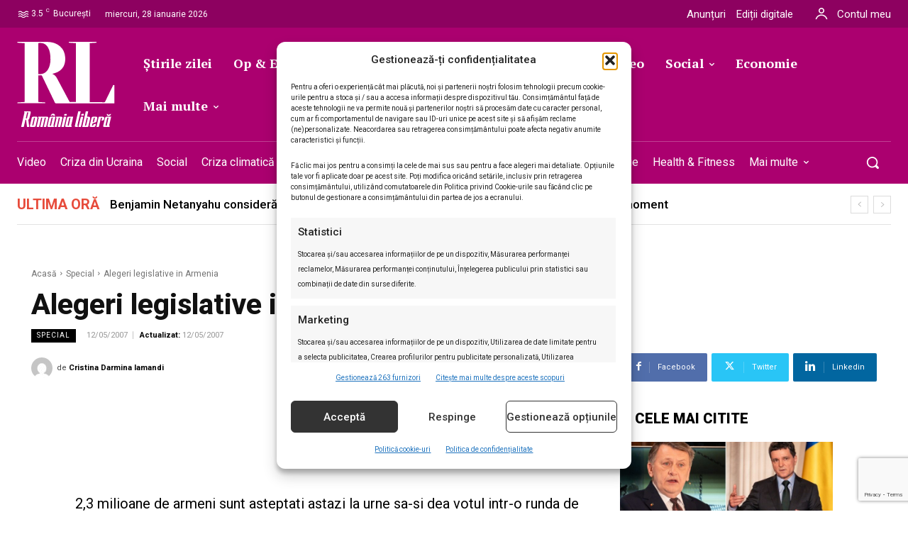

--- FILE ---
content_type: text/html; charset=utf-8
request_url: https://www.google.com/recaptcha/api2/anchor?ar=1&k=6LcflEErAAAAAEpkrc782ozvLrzNhS1i6yjIZrfj&co=aHR0cHM6Ly9yb21hbmlhbGliZXJhLnJvOjQ0Mw..&hl=en&v=N67nZn4AqZkNcbeMu4prBgzg&size=invisible&anchor-ms=20000&execute-ms=30000&cb=8ritjfusa74u
body_size: 48729
content:
<!DOCTYPE HTML><html dir="ltr" lang="en"><head><meta http-equiv="Content-Type" content="text/html; charset=UTF-8">
<meta http-equiv="X-UA-Compatible" content="IE=edge">
<title>reCAPTCHA</title>
<style type="text/css">
/* cyrillic-ext */
@font-face {
  font-family: 'Roboto';
  font-style: normal;
  font-weight: 400;
  font-stretch: 100%;
  src: url(//fonts.gstatic.com/s/roboto/v48/KFO7CnqEu92Fr1ME7kSn66aGLdTylUAMa3GUBHMdazTgWw.woff2) format('woff2');
  unicode-range: U+0460-052F, U+1C80-1C8A, U+20B4, U+2DE0-2DFF, U+A640-A69F, U+FE2E-FE2F;
}
/* cyrillic */
@font-face {
  font-family: 'Roboto';
  font-style: normal;
  font-weight: 400;
  font-stretch: 100%;
  src: url(//fonts.gstatic.com/s/roboto/v48/KFO7CnqEu92Fr1ME7kSn66aGLdTylUAMa3iUBHMdazTgWw.woff2) format('woff2');
  unicode-range: U+0301, U+0400-045F, U+0490-0491, U+04B0-04B1, U+2116;
}
/* greek-ext */
@font-face {
  font-family: 'Roboto';
  font-style: normal;
  font-weight: 400;
  font-stretch: 100%;
  src: url(//fonts.gstatic.com/s/roboto/v48/KFO7CnqEu92Fr1ME7kSn66aGLdTylUAMa3CUBHMdazTgWw.woff2) format('woff2');
  unicode-range: U+1F00-1FFF;
}
/* greek */
@font-face {
  font-family: 'Roboto';
  font-style: normal;
  font-weight: 400;
  font-stretch: 100%;
  src: url(//fonts.gstatic.com/s/roboto/v48/KFO7CnqEu92Fr1ME7kSn66aGLdTylUAMa3-UBHMdazTgWw.woff2) format('woff2');
  unicode-range: U+0370-0377, U+037A-037F, U+0384-038A, U+038C, U+038E-03A1, U+03A3-03FF;
}
/* math */
@font-face {
  font-family: 'Roboto';
  font-style: normal;
  font-weight: 400;
  font-stretch: 100%;
  src: url(//fonts.gstatic.com/s/roboto/v48/KFO7CnqEu92Fr1ME7kSn66aGLdTylUAMawCUBHMdazTgWw.woff2) format('woff2');
  unicode-range: U+0302-0303, U+0305, U+0307-0308, U+0310, U+0312, U+0315, U+031A, U+0326-0327, U+032C, U+032F-0330, U+0332-0333, U+0338, U+033A, U+0346, U+034D, U+0391-03A1, U+03A3-03A9, U+03B1-03C9, U+03D1, U+03D5-03D6, U+03F0-03F1, U+03F4-03F5, U+2016-2017, U+2034-2038, U+203C, U+2040, U+2043, U+2047, U+2050, U+2057, U+205F, U+2070-2071, U+2074-208E, U+2090-209C, U+20D0-20DC, U+20E1, U+20E5-20EF, U+2100-2112, U+2114-2115, U+2117-2121, U+2123-214F, U+2190, U+2192, U+2194-21AE, U+21B0-21E5, U+21F1-21F2, U+21F4-2211, U+2213-2214, U+2216-22FF, U+2308-230B, U+2310, U+2319, U+231C-2321, U+2336-237A, U+237C, U+2395, U+239B-23B7, U+23D0, U+23DC-23E1, U+2474-2475, U+25AF, U+25B3, U+25B7, U+25BD, U+25C1, U+25CA, U+25CC, U+25FB, U+266D-266F, U+27C0-27FF, U+2900-2AFF, U+2B0E-2B11, U+2B30-2B4C, U+2BFE, U+3030, U+FF5B, U+FF5D, U+1D400-1D7FF, U+1EE00-1EEFF;
}
/* symbols */
@font-face {
  font-family: 'Roboto';
  font-style: normal;
  font-weight: 400;
  font-stretch: 100%;
  src: url(//fonts.gstatic.com/s/roboto/v48/KFO7CnqEu92Fr1ME7kSn66aGLdTylUAMaxKUBHMdazTgWw.woff2) format('woff2');
  unicode-range: U+0001-000C, U+000E-001F, U+007F-009F, U+20DD-20E0, U+20E2-20E4, U+2150-218F, U+2190, U+2192, U+2194-2199, U+21AF, U+21E6-21F0, U+21F3, U+2218-2219, U+2299, U+22C4-22C6, U+2300-243F, U+2440-244A, U+2460-24FF, U+25A0-27BF, U+2800-28FF, U+2921-2922, U+2981, U+29BF, U+29EB, U+2B00-2BFF, U+4DC0-4DFF, U+FFF9-FFFB, U+10140-1018E, U+10190-1019C, U+101A0, U+101D0-101FD, U+102E0-102FB, U+10E60-10E7E, U+1D2C0-1D2D3, U+1D2E0-1D37F, U+1F000-1F0FF, U+1F100-1F1AD, U+1F1E6-1F1FF, U+1F30D-1F30F, U+1F315, U+1F31C, U+1F31E, U+1F320-1F32C, U+1F336, U+1F378, U+1F37D, U+1F382, U+1F393-1F39F, U+1F3A7-1F3A8, U+1F3AC-1F3AF, U+1F3C2, U+1F3C4-1F3C6, U+1F3CA-1F3CE, U+1F3D4-1F3E0, U+1F3ED, U+1F3F1-1F3F3, U+1F3F5-1F3F7, U+1F408, U+1F415, U+1F41F, U+1F426, U+1F43F, U+1F441-1F442, U+1F444, U+1F446-1F449, U+1F44C-1F44E, U+1F453, U+1F46A, U+1F47D, U+1F4A3, U+1F4B0, U+1F4B3, U+1F4B9, U+1F4BB, U+1F4BF, U+1F4C8-1F4CB, U+1F4D6, U+1F4DA, U+1F4DF, U+1F4E3-1F4E6, U+1F4EA-1F4ED, U+1F4F7, U+1F4F9-1F4FB, U+1F4FD-1F4FE, U+1F503, U+1F507-1F50B, U+1F50D, U+1F512-1F513, U+1F53E-1F54A, U+1F54F-1F5FA, U+1F610, U+1F650-1F67F, U+1F687, U+1F68D, U+1F691, U+1F694, U+1F698, U+1F6AD, U+1F6B2, U+1F6B9-1F6BA, U+1F6BC, U+1F6C6-1F6CF, U+1F6D3-1F6D7, U+1F6E0-1F6EA, U+1F6F0-1F6F3, U+1F6F7-1F6FC, U+1F700-1F7FF, U+1F800-1F80B, U+1F810-1F847, U+1F850-1F859, U+1F860-1F887, U+1F890-1F8AD, U+1F8B0-1F8BB, U+1F8C0-1F8C1, U+1F900-1F90B, U+1F93B, U+1F946, U+1F984, U+1F996, U+1F9E9, U+1FA00-1FA6F, U+1FA70-1FA7C, U+1FA80-1FA89, U+1FA8F-1FAC6, U+1FACE-1FADC, U+1FADF-1FAE9, U+1FAF0-1FAF8, U+1FB00-1FBFF;
}
/* vietnamese */
@font-face {
  font-family: 'Roboto';
  font-style: normal;
  font-weight: 400;
  font-stretch: 100%;
  src: url(//fonts.gstatic.com/s/roboto/v48/KFO7CnqEu92Fr1ME7kSn66aGLdTylUAMa3OUBHMdazTgWw.woff2) format('woff2');
  unicode-range: U+0102-0103, U+0110-0111, U+0128-0129, U+0168-0169, U+01A0-01A1, U+01AF-01B0, U+0300-0301, U+0303-0304, U+0308-0309, U+0323, U+0329, U+1EA0-1EF9, U+20AB;
}
/* latin-ext */
@font-face {
  font-family: 'Roboto';
  font-style: normal;
  font-weight: 400;
  font-stretch: 100%;
  src: url(//fonts.gstatic.com/s/roboto/v48/KFO7CnqEu92Fr1ME7kSn66aGLdTylUAMa3KUBHMdazTgWw.woff2) format('woff2');
  unicode-range: U+0100-02BA, U+02BD-02C5, U+02C7-02CC, U+02CE-02D7, U+02DD-02FF, U+0304, U+0308, U+0329, U+1D00-1DBF, U+1E00-1E9F, U+1EF2-1EFF, U+2020, U+20A0-20AB, U+20AD-20C0, U+2113, U+2C60-2C7F, U+A720-A7FF;
}
/* latin */
@font-face {
  font-family: 'Roboto';
  font-style: normal;
  font-weight: 400;
  font-stretch: 100%;
  src: url(//fonts.gstatic.com/s/roboto/v48/KFO7CnqEu92Fr1ME7kSn66aGLdTylUAMa3yUBHMdazQ.woff2) format('woff2');
  unicode-range: U+0000-00FF, U+0131, U+0152-0153, U+02BB-02BC, U+02C6, U+02DA, U+02DC, U+0304, U+0308, U+0329, U+2000-206F, U+20AC, U+2122, U+2191, U+2193, U+2212, U+2215, U+FEFF, U+FFFD;
}
/* cyrillic-ext */
@font-face {
  font-family: 'Roboto';
  font-style: normal;
  font-weight: 500;
  font-stretch: 100%;
  src: url(//fonts.gstatic.com/s/roboto/v48/KFO7CnqEu92Fr1ME7kSn66aGLdTylUAMa3GUBHMdazTgWw.woff2) format('woff2');
  unicode-range: U+0460-052F, U+1C80-1C8A, U+20B4, U+2DE0-2DFF, U+A640-A69F, U+FE2E-FE2F;
}
/* cyrillic */
@font-face {
  font-family: 'Roboto';
  font-style: normal;
  font-weight: 500;
  font-stretch: 100%;
  src: url(//fonts.gstatic.com/s/roboto/v48/KFO7CnqEu92Fr1ME7kSn66aGLdTylUAMa3iUBHMdazTgWw.woff2) format('woff2');
  unicode-range: U+0301, U+0400-045F, U+0490-0491, U+04B0-04B1, U+2116;
}
/* greek-ext */
@font-face {
  font-family: 'Roboto';
  font-style: normal;
  font-weight: 500;
  font-stretch: 100%;
  src: url(//fonts.gstatic.com/s/roboto/v48/KFO7CnqEu92Fr1ME7kSn66aGLdTylUAMa3CUBHMdazTgWw.woff2) format('woff2');
  unicode-range: U+1F00-1FFF;
}
/* greek */
@font-face {
  font-family: 'Roboto';
  font-style: normal;
  font-weight: 500;
  font-stretch: 100%;
  src: url(//fonts.gstatic.com/s/roboto/v48/KFO7CnqEu92Fr1ME7kSn66aGLdTylUAMa3-UBHMdazTgWw.woff2) format('woff2');
  unicode-range: U+0370-0377, U+037A-037F, U+0384-038A, U+038C, U+038E-03A1, U+03A3-03FF;
}
/* math */
@font-face {
  font-family: 'Roboto';
  font-style: normal;
  font-weight: 500;
  font-stretch: 100%;
  src: url(//fonts.gstatic.com/s/roboto/v48/KFO7CnqEu92Fr1ME7kSn66aGLdTylUAMawCUBHMdazTgWw.woff2) format('woff2');
  unicode-range: U+0302-0303, U+0305, U+0307-0308, U+0310, U+0312, U+0315, U+031A, U+0326-0327, U+032C, U+032F-0330, U+0332-0333, U+0338, U+033A, U+0346, U+034D, U+0391-03A1, U+03A3-03A9, U+03B1-03C9, U+03D1, U+03D5-03D6, U+03F0-03F1, U+03F4-03F5, U+2016-2017, U+2034-2038, U+203C, U+2040, U+2043, U+2047, U+2050, U+2057, U+205F, U+2070-2071, U+2074-208E, U+2090-209C, U+20D0-20DC, U+20E1, U+20E5-20EF, U+2100-2112, U+2114-2115, U+2117-2121, U+2123-214F, U+2190, U+2192, U+2194-21AE, U+21B0-21E5, U+21F1-21F2, U+21F4-2211, U+2213-2214, U+2216-22FF, U+2308-230B, U+2310, U+2319, U+231C-2321, U+2336-237A, U+237C, U+2395, U+239B-23B7, U+23D0, U+23DC-23E1, U+2474-2475, U+25AF, U+25B3, U+25B7, U+25BD, U+25C1, U+25CA, U+25CC, U+25FB, U+266D-266F, U+27C0-27FF, U+2900-2AFF, U+2B0E-2B11, U+2B30-2B4C, U+2BFE, U+3030, U+FF5B, U+FF5D, U+1D400-1D7FF, U+1EE00-1EEFF;
}
/* symbols */
@font-face {
  font-family: 'Roboto';
  font-style: normal;
  font-weight: 500;
  font-stretch: 100%;
  src: url(//fonts.gstatic.com/s/roboto/v48/KFO7CnqEu92Fr1ME7kSn66aGLdTylUAMaxKUBHMdazTgWw.woff2) format('woff2');
  unicode-range: U+0001-000C, U+000E-001F, U+007F-009F, U+20DD-20E0, U+20E2-20E4, U+2150-218F, U+2190, U+2192, U+2194-2199, U+21AF, U+21E6-21F0, U+21F3, U+2218-2219, U+2299, U+22C4-22C6, U+2300-243F, U+2440-244A, U+2460-24FF, U+25A0-27BF, U+2800-28FF, U+2921-2922, U+2981, U+29BF, U+29EB, U+2B00-2BFF, U+4DC0-4DFF, U+FFF9-FFFB, U+10140-1018E, U+10190-1019C, U+101A0, U+101D0-101FD, U+102E0-102FB, U+10E60-10E7E, U+1D2C0-1D2D3, U+1D2E0-1D37F, U+1F000-1F0FF, U+1F100-1F1AD, U+1F1E6-1F1FF, U+1F30D-1F30F, U+1F315, U+1F31C, U+1F31E, U+1F320-1F32C, U+1F336, U+1F378, U+1F37D, U+1F382, U+1F393-1F39F, U+1F3A7-1F3A8, U+1F3AC-1F3AF, U+1F3C2, U+1F3C4-1F3C6, U+1F3CA-1F3CE, U+1F3D4-1F3E0, U+1F3ED, U+1F3F1-1F3F3, U+1F3F5-1F3F7, U+1F408, U+1F415, U+1F41F, U+1F426, U+1F43F, U+1F441-1F442, U+1F444, U+1F446-1F449, U+1F44C-1F44E, U+1F453, U+1F46A, U+1F47D, U+1F4A3, U+1F4B0, U+1F4B3, U+1F4B9, U+1F4BB, U+1F4BF, U+1F4C8-1F4CB, U+1F4D6, U+1F4DA, U+1F4DF, U+1F4E3-1F4E6, U+1F4EA-1F4ED, U+1F4F7, U+1F4F9-1F4FB, U+1F4FD-1F4FE, U+1F503, U+1F507-1F50B, U+1F50D, U+1F512-1F513, U+1F53E-1F54A, U+1F54F-1F5FA, U+1F610, U+1F650-1F67F, U+1F687, U+1F68D, U+1F691, U+1F694, U+1F698, U+1F6AD, U+1F6B2, U+1F6B9-1F6BA, U+1F6BC, U+1F6C6-1F6CF, U+1F6D3-1F6D7, U+1F6E0-1F6EA, U+1F6F0-1F6F3, U+1F6F7-1F6FC, U+1F700-1F7FF, U+1F800-1F80B, U+1F810-1F847, U+1F850-1F859, U+1F860-1F887, U+1F890-1F8AD, U+1F8B0-1F8BB, U+1F8C0-1F8C1, U+1F900-1F90B, U+1F93B, U+1F946, U+1F984, U+1F996, U+1F9E9, U+1FA00-1FA6F, U+1FA70-1FA7C, U+1FA80-1FA89, U+1FA8F-1FAC6, U+1FACE-1FADC, U+1FADF-1FAE9, U+1FAF0-1FAF8, U+1FB00-1FBFF;
}
/* vietnamese */
@font-face {
  font-family: 'Roboto';
  font-style: normal;
  font-weight: 500;
  font-stretch: 100%;
  src: url(//fonts.gstatic.com/s/roboto/v48/KFO7CnqEu92Fr1ME7kSn66aGLdTylUAMa3OUBHMdazTgWw.woff2) format('woff2');
  unicode-range: U+0102-0103, U+0110-0111, U+0128-0129, U+0168-0169, U+01A0-01A1, U+01AF-01B0, U+0300-0301, U+0303-0304, U+0308-0309, U+0323, U+0329, U+1EA0-1EF9, U+20AB;
}
/* latin-ext */
@font-face {
  font-family: 'Roboto';
  font-style: normal;
  font-weight: 500;
  font-stretch: 100%;
  src: url(//fonts.gstatic.com/s/roboto/v48/KFO7CnqEu92Fr1ME7kSn66aGLdTylUAMa3KUBHMdazTgWw.woff2) format('woff2');
  unicode-range: U+0100-02BA, U+02BD-02C5, U+02C7-02CC, U+02CE-02D7, U+02DD-02FF, U+0304, U+0308, U+0329, U+1D00-1DBF, U+1E00-1E9F, U+1EF2-1EFF, U+2020, U+20A0-20AB, U+20AD-20C0, U+2113, U+2C60-2C7F, U+A720-A7FF;
}
/* latin */
@font-face {
  font-family: 'Roboto';
  font-style: normal;
  font-weight: 500;
  font-stretch: 100%;
  src: url(//fonts.gstatic.com/s/roboto/v48/KFO7CnqEu92Fr1ME7kSn66aGLdTylUAMa3yUBHMdazQ.woff2) format('woff2');
  unicode-range: U+0000-00FF, U+0131, U+0152-0153, U+02BB-02BC, U+02C6, U+02DA, U+02DC, U+0304, U+0308, U+0329, U+2000-206F, U+20AC, U+2122, U+2191, U+2193, U+2212, U+2215, U+FEFF, U+FFFD;
}
/* cyrillic-ext */
@font-face {
  font-family: 'Roboto';
  font-style: normal;
  font-weight: 900;
  font-stretch: 100%;
  src: url(//fonts.gstatic.com/s/roboto/v48/KFO7CnqEu92Fr1ME7kSn66aGLdTylUAMa3GUBHMdazTgWw.woff2) format('woff2');
  unicode-range: U+0460-052F, U+1C80-1C8A, U+20B4, U+2DE0-2DFF, U+A640-A69F, U+FE2E-FE2F;
}
/* cyrillic */
@font-face {
  font-family: 'Roboto';
  font-style: normal;
  font-weight: 900;
  font-stretch: 100%;
  src: url(//fonts.gstatic.com/s/roboto/v48/KFO7CnqEu92Fr1ME7kSn66aGLdTylUAMa3iUBHMdazTgWw.woff2) format('woff2');
  unicode-range: U+0301, U+0400-045F, U+0490-0491, U+04B0-04B1, U+2116;
}
/* greek-ext */
@font-face {
  font-family: 'Roboto';
  font-style: normal;
  font-weight: 900;
  font-stretch: 100%;
  src: url(//fonts.gstatic.com/s/roboto/v48/KFO7CnqEu92Fr1ME7kSn66aGLdTylUAMa3CUBHMdazTgWw.woff2) format('woff2');
  unicode-range: U+1F00-1FFF;
}
/* greek */
@font-face {
  font-family: 'Roboto';
  font-style: normal;
  font-weight: 900;
  font-stretch: 100%;
  src: url(//fonts.gstatic.com/s/roboto/v48/KFO7CnqEu92Fr1ME7kSn66aGLdTylUAMa3-UBHMdazTgWw.woff2) format('woff2');
  unicode-range: U+0370-0377, U+037A-037F, U+0384-038A, U+038C, U+038E-03A1, U+03A3-03FF;
}
/* math */
@font-face {
  font-family: 'Roboto';
  font-style: normal;
  font-weight: 900;
  font-stretch: 100%;
  src: url(//fonts.gstatic.com/s/roboto/v48/KFO7CnqEu92Fr1ME7kSn66aGLdTylUAMawCUBHMdazTgWw.woff2) format('woff2');
  unicode-range: U+0302-0303, U+0305, U+0307-0308, U+0310, U+0312, U+0315, U+031A, U+0326-0327, U+032C, U+032F-0330, U+0332-0333, U+0338, U+033A, U+0346, U+034D, U+0391-03A1, U+03A3-03A9, U+03B1-03C9, U+03D1, U+03D5-03D6, U+03F0-03F1, U+03F4-03F5, U+2016-2017, U+2034-2038, U+203C, U+2040, U+2043, U+2047, U+2050, U+2057, U+205F, U+2070-2071, U+2074-208E, U+2090-209C, U+20D0-20DC, U+20E1, U+20E5-20EF, U+2100-2112, U+2114-2115, U+2117-2121, U+2123-214F, U+2190, U+2192, U+2194-21AE, U+21B0-21E5, U+21F1-21F2, U+21F4-2211, U+2213-2214, U+2216-22FF, U+2308-230B, U+2310, U+2319, U+231C-2321, U+2336-237A, U+237C, U+2395, U+239B-23B7, U+23D0, U+23DC-23E1, U+2474-2475, U+25AF, U+25B3, U+25B7, U+25BD, U+25C1, U+25CA, U+25CC, U+25FB, U+266D-266F, U+27C0-27FF, U+2900-2AFF, U+2B0E-2B11, U+2B30-2B4C, U+2BFE, U+3030, U+FF5B, U+FF5D, U+1D400-1D7FF, U+1EE00-1EEFF;
}
/* symbols */
@font-face {
  font-family: 'Roboto';
  font-style: normal;
  font-weight: 900;
  font-stretch: 100%;
  src: url(//fonts.gstatic.com/s/roboto/v48/KFO7CnqEu92Fr1ME7kSn66aGLdTylUAMaxKUBHMdazTgWw.woff2) format('woff2');
  unicode-range: U+0001-000C, U+000E-001F, U+007F-009F, U+20DD-20E0, U+20E2-20E4, U+2150-218F, U+2190, U+2192, U+2194-2199, U+21AF, U+21E6-21F0, U+21F3, U+2218-2219, U+2299, U+22C4-22C6, U+2300-243F, U+2440-244A, U+2460-24FF, U+25A0-27BF, U+2800-28FF, U+2921-2922, U+2981, U+29BF, U+29EB, U+2B00-2BFF, U+4DC0-4DFF, U+FFF9-FFFB, U+10140-1018E, U+10190-1019C, U+101A0, U+101D0-101FD, U+102E0-102FB, U+10E60-10E7E, U+1D2C0-1D2D3, U+1D2E0-1D37F, U+1F000-1F0FF, U+1F100-1F1AD, U+1F1E6-1F1FF, U+1F30D-1F30F, U+1F315, U+1F31C, U+1F31E, U+1F320-1F32C, U+1F336, U+1F378, U+1F37D, U+1F382, U+1F393-1F39F, U+1F3A7-1F3A8, U+1F3AC-1F3AF, U+1F3C2, U+1F3C4-1F3C6, U+1F3CA-1F3CE, U+1F3D4-1F3E0, U+1F3ED, U+1F3F1-1F3F3, U+1F3F5-1F3F7, U+1F408, U+1F415, U+1F41F, U+1F426, U+1F43F, U+1F441-1F442, U+1F444, U+1F446-1F449, U+1F44C-1F44E, U+1F453, U+1F46A, U+1F47D, U+1F4A3, U+1F4B0, U+1F4B3, U+1F4B9, U+1F4BB, U+1F4BF, U+1F4C8-1F4CB, U+1F4D6, U+1F4DA, U+1F4DF, U+1F4E3-1F4E6, U+1F4EA-1F4ED, U+1F4F7, U+1F4F9-1F4FB, U+1F4FD-1F4FE, U+1F503, U+1F507-1F50B, U+1F50D, U+1F512-1F513, U+1F53E-1F54A, U+1F54F-1F5FA, U+1F610, U+1F650-1F67F, U+1F687, U+1F68D, U+1F691, U+1F694, U+1F698, U+1F6AD, U+1F6B2, U+1F6B9-1F6BA, U+1F6BC, U+1F6C6-1F6CF, U+1F6D3-1F6D7, U+1F6E0-1F6EA, U+1F6F0-1F6F3, U+1F6F7-1F6FC, U+1F700-1F7FF, U+1F800-1F80B, U+1F810-1F847, U+1F850-1F859, U+1F860-1F887, U+1F890-1F8AD, U+1F8B0-1F8BB, U+1F8C0-1F8C1, U+1F900-1F90B, U+1F93B, U+1F946, U+1F984, U+1F996, U+1F9E9, U+1FA00-1FA6F, U+1FA70-1FA7C, U+1FA80-1FA89, U+1FA8F-1FAC6, U+1FACE-1FADC, U+1FADF-1FAE9, U+1FAF0-1FAF8, U+1FB00-1FBFF;
}
/* vietnamese */
@font-face {
  font-family: 'Roboto';
  font-style: normal;
  font-weight: 900;
  font-stretch: 100%;
  src: url(//fonts.gstatic.com/s/roboto/v48/KFO7CnqEu92Fr1ME7kSn66aGLdTylUAMa3OUBHMdazTgWw.woff2) format('woff2');
  unicode-range: U+0102-0103, U+0110-0111, U+0128-0129, U+0168-0169, U+01A0-01A1, U+01AF-01B0, U+0300-0301, U+0303-0304, U+0308-0309, U+0323, U+0329, U+1EA0-1EF9, U+20AB;
}
/* latin-ext */
@font-face {
  font-family: 'Roboto';
  font-style: normal;
  font-weight: 900;
  font-stretch: 100%;
  src: url(//fonts.gstatic.com/s/roboto/v48/KFO7CnqEu92Fr1ME7kSn66aGLdTylUAMa3KUBHMdazTgWw.woff2) format('woff2');
  unicode-range: U+0100-02BA, U+02BD-02C5, U+02C7-02CC, U+02CE-02D7, U+02DD-02FF, U+0304, U+0308, U+0329, U+1D00-1DBF, U+1E00-1E9F, U+1EF2-1EFF, U+2020, U+20A0-20AB, U+20AD-20C0, U+2113, U+2C60-2C7F, U+A720-A7FF;
}
/* latin */
@font-face {
  font-family: 'Roboto';
  font-style: normal;
  font-weight: 900;
  font-stretch: 100%;
  src: url(//fonts.gstatic.com/s/roboto/v48/KFO7CnqEu92Fr1ME7kSn66aGLdTylUAMa3yUBHMdazQ.woff2) format('woff2');
  unicode-range: U+0000-00FF, U+0131, U+0152-0153, U+02BB-02BC, U+02C6, U+02DA, U+02DC, U+0304, U+0308, U+0329, U+2000-206F, U+20AC, U+2122, U+2191, U+2193, U+2212, U+2215, U+FEFF, U+FFFD;
}

</style>
<link rel="stylesheet" type="text/css" href="https://www.gstatic.com/recaptcha/releases/N67nZn4AqZkNcbeMu4prBgzg/styles__ltr.css">
<script nonce="MpEeB-eZfl5jUtPCRjFEQw" type="text/javascript">window['__recaptcha_api'] = 'https://www.google.com/recaptcha/api2/';</script>
<script type="text/javascript" src="https://www.gstatic.com/recaptcha/releases/N67nZn4AqZkNcbeMu4prBgzg/recaptcha__en.js" nonce="MpEeB-eZfl5jUtPCRjFEQw">
      
    </script></head>
<body><div id="rc-anchor-alert" class="rc-anchor-alert"></div>
<input type="hidden" id="recaptcha-token" value="[base64]">
<script type="text/javascript" nonce="MpEeB-eZfl5jUtPCRjFEQw">
      recaptcha.anchor.Main.init("[\x22ainput\x22,[\x22bgdata\x22,\x22\x22,\[base64]/[base64]/MjU1Ong/[base64]/[base64]/[base64]/[base64]/[base64]/[base64]/[base64]/[base64]/[base64]/[base64]/[base64]/[base64]/[base64]/[base64]/[base64]\\u003d\x22,\[base64]\\u003d\x22,\[base64]/CvcOEwpFoEsOiFg42w6rCrsORdcODw5LCo0PCv0sMbjArdXrDisKPwq7Csl8QUsObAcOew6XDvMOPI8OLw7Y9LsOvwp0lwo10wp3CvMKpNcKvwonDj8KBFsObw5/DisO2w4fDunXDnzdqw5dKNcKPwqfCnsKRbMKZw73Du8OyFiYgw6/DgsODF8KndsKKwqwDRMO3BMKew6p6bcKWazBBwpbChsOvFD9LJ8KzwoTDsQZOWQrCvsOLF8O2eG8CV1LDkcKnNhdebmYhFMKzfGfDnMOsbsK1LMOTwoTCrMOeewLCrFBiw4/[base64]/wpnDpcO+GE0zw5ZzJhZTBMO7LMOOYcKFwq1Yw51fBR4xw4HDmV93wqYzw6XCjQAFwpvCkcOBwrnCqBFXbixwWD7Cm8OzHBoTwolWTcOHw4xHSMOHEcKgw7DDtAHDg8ORw6vCjQJpworDnRfCjsK1Q8K4w4XChDFdw5ttF8O8w5VEIVvCuUV/fcOWwpvDiMO4w4zCpgp0wrgzFhHDuQHCjlDDhsOCWz8tw7DDt8O6w7/DqMKUwq/CkcOlOgLCvMKDw5PDjmYFwovCi2HDn8OIUcKHwrLCvMKqZz/DvXnCucKyKsKMwrzCqGxSw6LCs8Oyw7NrD8KENV/CusKYVUN7w7/CrgZIf8OwwoFWWcKOw6ZYwq8Xw5YSwow3asKvw6jCuMKPwrrDu8K1ME3DjUzDjUHCvRVRwqDChyk6acKww6F6bcKEDT8pDj5SBMOwwqLDmsK2w7bCpcKwWsOiBX0xFMK8eHs1wr/DnsOcw6XCgMOnw7wnw5pfJsO4wofDjgnDgk0Qw7Fpw61RwqvCnH8eAXJBwp5Vw5fCkcKEZXMmaMO2w746BGBSwpVhw5UoCUk2wqLCpE/Dp0MqV8KGYBfCqsO1EWpiPmTDucOKwqvCoCAUXsOrw5DCtzF2MUnDqzXDsW8rwq15MsKRw6TClcKLCRAIw5LCoxbCjgN0wqkhw4LCul0QfhciwrzCgMK4FMKSEjfCtFTDjsKowqLDjH5LacKudXzDsBTCqcO9wp5aWD/[base64]/[base64]/Cs8OIwpxaw7EuCsK0UcOoe8KGw5ZJTCDDoMKqw71FV8O/RyLCn8Kewp/DlMK3ehHCvh8uScKLwrvDiX7DuyPCsg3CmsK1A8O+w7lTDsOlXRM0PsO5w4XDr8KgwqlOC3HDkMOHw5vChk3DojfDtV8UF8OZT8OhwpXCmMKVwrDDnhXDmsKlXcKqIk3DkcKLwohJUj/ChA3CrMKcVj1Aw7YCw4x/w7Viw5bDoMOMcMOhw4fDrcOzfQEXwqULw4ktW8OiMUc0wrt+woXCl8O2Ly5oJ8OSwr3ChcOHwrLCnjEFHMOYJcK4WUUVSGfCmngFw7TDjcObwqPCmsONw67DpMOpwog5wqrCsSQGwo9/JDJYGsKDwo/DqX/CpELCkHJ6w4DCpMKMP1rCvnltaVvDq1fCuUVdwo9MwpvCnsK4w5vDmw7DkcKEw6vDqcOrw78dasOPWMOEShh/NmQCTMK6w49lw4Bewpkqw4Aiw7dBw5wdw6nDjMO+WihUwrV9eBrDnsKcHsOIw5XCscKyGcOHMyXDjhHCs8K/WybCj8K0wp/CmcOuZMKbVsOwPsOcbTvDqcKAZAg7wot3b8OIw6Ykwo/DtcOPGiZCwq4WRMK/[base64]/DhMKkMsOOwrUYAsOJwpPDtcKgw7LDtsK7wrLChTnCrzTCuGVwFmrDsw3DhgDCmsOzB8K+XWcFE13CscO6GXHDoMOIw6/DssOQJwQZwpLDpyrDq8Kbw55pw740IMKsFsKRRsKPFQzDt0LCusOZGk5Nw7hfwp1YwqPDhkQ/TWk/McOkw4d7SBfCgcKAZsKwMcKBw7Bqw4nDigHCr2vCrC/DscKlLcKiB1xYNBlsQMKySMOVDsO7FEoRw6PCuVnDn8O6ZMKMwpnCvcOlwpxyasKJwqfChQrCgcKjwobDoCpbwpt6w7bCiMKCw5zCv0vDrjIQwp7CosKGw7EiwpXDnSI4wobCuUpJAMOXOsOIw7NOw7w1wozClMONQzdiw7kMw6vCr1PCgwjCr3/[base64]/DixXCucKNdlgcw7bCuQrDt3/DqsKWHhoPVMKNw7d/Ix3DvsKUw7bCvMOJLcONw45pPBMfEB/CohvDgcO/TsK7LHvDrU5/[base64]/ClQBuZcKmwr3Ch1LDtCcOwoN8wr4xK3fCrkLDiVDDpU3Ds1LDjBvCssOawqQrw4Rmw7nCp2V8woNXw6XCmn7CqcK3w4/DgMKrRsO/wrhvIhhwwrjCs8O9w54fw77CmcK9PHPDjCDDrk7ChsOdT8Opw5dsw6pwwqZxw58jw4UIwrzDm8KIc8OmwrHCncKhDcKSRcKrdcK+KcOiw5LCp34Ww6wew40kwo3DrnHDpl/CvTXDg0/[base64]/DlMOMw6HCgMOxwqrCpMKoGsKLwphEw5wFwp1CwrfCggcJw6rCjSnDrArDlE1LdsO+wpgew5Y3I8Kfw5HCp8KADG/CmCZzahrCjsKGA8KxwpTCijnCr35JS8O6w5c+w4BcL3Ayw7PDjMKQR8O8VMKywp5Zwo7Du0nDoMKLChTDmS7ChMO/w6FvEzbDu05Zwqghw6wrKGDCvMOxw65HC2vCuMKHQSjDu3g4wq/Cs2LCqEzDrB4mwqTCph/DiTNGJGRBw7fClC7CuMKSLQxuNMOUAF3CrMOmw6vDsgbCusKpRDd0w51Xwr9/UTfCuAnDo8OQwqoLw7bCjTXDhgNXw7nDs1ZcLEoVwqgFwqjDpsOOw5MIw4IfUsKWQiIoKy0DTVXDrsOyw7wvwoZmw7/CnMOwJ8KGXMKTA0bDv0LDrcKhQy0nNURTw6FeX2TCicKpZ8KQw7DDl3bCmMKUwpHDjMKNwpLDs37CtsK1eH7DrMKvwo7DoMK2w5jDjcOVHlTCm2jDtsKXw5DClcOGHMKhw4LDkB0PJRwdesK5WmVHOcOuNMOcDH5VwpLCm8O8dsKvfkU4wpfDo00TwrA9BcKowp/[base64]/Cs2o+wrvDr3kfUsOSwrEkwqXDnk/ChHwfwqfDlcOXw4jChMKOw5R0GjdeUFzCojp8e8KZOlDDqMKTOClcIcOvwrgbAwVgcsOuw6LDrAfDm8OnGcO1TsOzB8Kmw6RubwoOdQFoKy5Vw7rCsG8yHQF/w6J3w7VGw6vDvQZ1XRROEWXCucKdw6hcXTQ4FMOUwpjDjiTDt8OYKDLDoCFyTztNwoDCpxVywqUxf1XChMOPwofCoD7CjRjDlxEPw73DnsK0w5okwq5qSGLCmMKNwqnDv8O/XcOGLsOXwq5Pw5RyXRvDl8ODwr3DlC4yUVPCvsKiccOuw6dxwr3CjBMaLMO2Z8KxQ03CmVQAOUnDn3nCu8OWwrAbVMKTW8Kew4B5PMKjL8O+w4HCrHnCiMOrw6kqeMK0FTQ3eMOgw4PCo8OHw77ChV9Yw4hOwr/CrGQIGSJfw7bDgSTDhH1OcSoqaSdTw7rCjhNXLlEIesKgwrs7w5jCrsKJHsOsw6JuAsKfKMK3Y190w4/[base64]/Cr8OYw4/CkMOAasKzwqvDmQbDpQbDgnYYwonDhMKvaMK5CcKcN1kewqERwpA4TSDDghRWw6fCijPCukdKwpzDjzrDpFlGw4bDon8Ow546w5zDjhbCuhUbw7rCojl0DGsud1jDl2IuHMOID2vCncO7GMKNwrJ1TsKowpLCisO2w5LCti3Ck046NBYUC1d8w7/CviYYUAjCt2dcwpLCucOUw5NBNcOPwpnCpUYCDMKQESjCvmTCmlwAwpLCm8KlFiVGw4bDkB/ClcO7BsK8w7w8wpAGw5Qra8OaHMKKw5jDnMKPCQhRw7zDnsKVw5IPc8Oow4fCkBzCoMO6w6gIw5DDiMOAwrTCn8K6wpPCg8Kuw5VUwo/DqsOfbTs6X8KFw6TCl8Ogw79WGmAew7gkWkTDoibDqMOZwovCtMKTVcO4Si/DoS8ewpMmw6RHwp7CjjjDoMOCRjLDq2zDrsK7w7XDihLDkwHCgsOmwqBDEw3CunYXwrZKwqxpw5hMMsOuDxpSw5rCg8KOwrzCqCPCjibCn1jCkEbClSt/[base64]/[base64]/JcKww78zwr3CqcK9d2Jdwqsqw55iwpopw6XDpMKtfMK5wo9kJiXCklYow7A/WBshwpMjw7zDq8Okw6XDgMKfw745wpFeE2zDmsKnwqHDjU/Cq8OXR8KKw5vCu8KoasKXFsOIWSnDvMKBbnXDn8KfEcOVckDCmMO7dcOKw69pXsKfw5fCqHNrwpsRTBoawpbCv23Dv8OHw63DmMKuOxxtw5DDl8OBwrHCiCrCvwl0w6xzV8OLNMOPwpTDlcOaw6fDlB/CucK9U8KmHcOVw73ChTgZMGBIAsK4UcKHH8K0wobCgsOMw5Y2w6Fqw4/CpgoCwrbCjUTDi3DDhEDCvG8Iw73DmsKKIMKawoYyUBc5w4fCj8O7NXDCpG9Swq4Hw6l6NMKue0xxbMK0M3nDhxtnwrswwozDp8OXRcKbIsOYw792w7DDsMK8bcKsFsKMd8K8OGoLwpjCh8KsLQfDu2fDp8Kaf3wAdxACJlzCoMO1B8Kfw7lXE8K/w6MYKXnDuAHCjnPCp1zDrcOoTjnDksOAA8Kvw4M/T8O1BU7CsMKoazIbe8KjI3E0w4RzBcKofjPCi8KuwqnCnkJWWMKSbhoSwroZw5/CpsOALMKAecOJw4Bww4LDjsOfw4fDnnoHJ8O2wqQAwpHCukduw63DsSfCqMKrwps9wo3DvQPDsX9Pw4lyUsKPw6rCjhzDgsK6w6/CqMOCw7YWOMOPwoM5M8KZd8KsDMKgwr7DuwpOw7ZOImcHEWobcy7Du8KdIwPDoMOSQ8O1w5rCoy/DkMOxXgE9Q8OIbDxTZ8OeLznDsgkAL8KVwo7CrsOxFG/DqXnDmMOXwofCn8KHX8Kxw7DCiCrCkMKCw6VCwrErKw7DrC0xw6xhw5FiK0NWwpzCnsK2McOuU1LDlmkowoPDi8OvwobDu11qw4LDu8KsBcKYXS59VwrCvUQNesOwwobDvlEXbHdhfS3CvknDkDg+wrJYH3HCvQDDiUd3FMOCw7fCuG/[base64]/[base64]/Di2l8UAPDqBHDsMK/w7nDicKow4BQPHZLw6jCocK/RMKow5tDw6XCq8Otw6TDlsKUNcOhw4PDjkk7woo+dSUEw493dcOXBjh1wrkXwqDCsmkdw7DCnMKsOwE4fyfCkiXCi8O1w7DClsOpwpJKGAxiwoXDsDnCr8K4RDRwwp/Dh8KuwqYubEMSw7rCmlPCg8KUw44fBMOlH8KIwoDDrynDgcOFwqMDwqdkXsKtw54SbsOKw77CocKlw5DCh1zCg8OBwrRkwq9iwrlDQsOPw6tyw6vCtB9BAkbDtsO7w5gseCQew57CvwnCmcKvwoYLw7/DpTPDnTp7GxTDkgrDp0AranPDryLClsKXwp3CgcKOwrxQR8OlBcOmw43Dk3rDi1XCik3DvRnDuGLChMOyw70/[base64]/w45ZXcKeZsKtw4NaLSA4MsOkEMKxwpFiCsOVUMO0w6x4w4LDhTLDmMOzw47Di1zDj8OwS2XCgcKgVsKMN8O/w5jDpzlzDMKRwrvDm8KnN8OgwroHw7PCtA8uw6QDb8Osw47CjsKqcsOweHzDjmUBXwREdynCvTbCgcKeWXQ4w6TCiVh2w6HDisKEwqXCqcKuO0/[base64]/w4rCvMO4AnNmC8KWw59Lw4vDn0V6eX/DsE0VQcOWw4XDssOew7M2RsKFGcOfYMK9w47Ciy51BcOvw6PDiV/DvcOtTi0uwrrCsg8vAMKwRGvCmcKGw68zwqdwwp3DnD9Nw7XDmsOpw6bDkjRtw5XDoMKbCEBswqrCosKyfsODwpcTW2t6wpsCwpvDkVk5wonCiisFej7DlnfChifDisKyBsOuwpE5dzrCgDzDswDCtSLDp0Q+wopgwohww7XChgjDrz/Ck8Oab2/Cj3fDlcKHH8KfHxlMSHvDlVkYwrPCksKCw6DCjsOMwrLDhAPColHCllDDjDnDiMKFa8KdwpINwrJIKj1Xw7bDlWlNw4MIQH5ew5NHKcKgPinDuHtgwq0kZMKUNcKKwrgRwqXDg8Oue8OcA8O1L1sYw5rDpsKCTVtpYsKVwq4vwqPDjC/[base64]/worDgcOgwoPDuBwwKsOhNinClsKNw7AUwr/[base64]/DiBLCq1zCq8OswqB0wpHCmMOlD0FacMOdwpzClWHCimTDjxbDrMKUGRAdRgc+H2gfw7Qfw45OwqnCmcKTwo5qw5nDnlHCimTDky04GMKUER1UIMKdEsKvwoXDt8KQdG1mw6nDmsKZwrR/w7PDjcKCZ37DosKnYwPDjEsUwospGcKCVUh6w7gAwosmwpbDvS3CpyBtw5/DmMKxw5FtfcOHwpTDq8KHwrjDpVLCmyZMDRLCpcO+Ol02wrgFwqdcw6vDvChdJMKnfnkZflvCjcKjwovDmHpmwqoqHGYjMTp+w4NVBigYw49Yw6k3RB1dwr7DocKjw7HCpMKvwotuJcODwqTCg8KqMjbDnGLCrMObMMOxfMOKw4jDisKQWAECMl/CjwkcPcK9VcOYeD0+WltNwodcwqHDlMKkYxtsF8KLwpPCm8OdFsOCw4TDisOJBBnDuFtcw6AyLWh2w4hMw7TDjcKZL8KBDz4Td8OEwos0SgRcQ3/[base64]/DpMKcw4kWw4PDgEDCqcOhecKNMMKOw6bDr8K+w6N7wpnCpRHCtcK0w43CiW/CnMO/MsOJPsOXRkrCgcK7bMKKGGIIwo9fw4XDs13Di8KFw5NNwroQAUJrw4fDhsO5w7nDnsObwrTDvMKgwrUcwqhKIcKOYMOXw5XCmsK7w7nCjMOUw5RRw4DDjnRII2V2A8OOw5Fqw4XCom7CpVjDm8ORw43DsEvCosKaw4Zow7vDtlfDhgUKw6B/FsKIS8K7WhDDmsKWwroceMKmUBQpc8KYwpQxw4vCvHLDlsOPw5sOEVYQw6c5RE1Lw65/csOlZkvDjcKjLU7CpsKNCcKbbhzDvifCm8O8w7TCo8KoDzxXw5VEwr1HCHd4H8OrPsKLwpXCm8OWL0HDk8OVwq4lwoUuw65xw4DCq8KdSsOKw4TDp0HDjWzCi8KSecKjIxo+w4LDncK9wqPCpRs5w6fCi8KRw4A5F8OJOcKoOcODfyF3DcOvw5/CiVsOS8OtcW8fcCbCvWjDjsKPODFqw6/DiGB0wrBIaCnDsQxywovCpyrCr1IYSn1Cw77Cm0R+BMOaw6USwrDDgRlYwr/CqywtWcOdZcOMAcK0V8KAS1jCsDEdw5jCmDzDmxJrX8OPw544wpzDr8O/QsOJCVLDrsOvKsOQVMK+w5zDjsKsaRt1e8Kqw4bCk1XDiGRIw4EZcsKQwrvCucOgMQQvTcO7w5vCrWg8RMOywrjDo2bDpcOBw6F3eV1vwrPDkVfClMOBw6BiwqzDmsK6wonDom1wWznCv8K/KMK4wpjCjMO7wqY2w4nDtcK7MHPDu8KMeALCgMK2UiHCoyXCo8OBOxTCrCbDpMKCw6gmOcOHGMOec8KWGUfDpcKLFsK9KsO3Q8OkwrXDm8KIcC1dw73DicOKJUDChMOWO8KffsOuwrpYw5g9dcOWwpDDoMOUMcKoLQ/CrxrCi8O9wohQwqFsw7xdw7rCm2/DmVDChTbCiDHCmMOqUMOxwoXCmcOrwr/DvMOkw7DDj2IXM8KiX0vDqiYVw4bCsEcIw6ZyJE3ChRHCkFrCjcOGP8OkL8OcUMOWQDZ6BlgbwrpnEMK3w6nChmUow7tcw4LDhcKwRcK4w4BZw53Dtj/Cv2UyJwDDlUvCiT8dw7lnw6RwYGLCmsOCw6/[base64]/CqV3ChQUJwqZ9wrrCl8OVCl1uw6piScOswqLCs8KbwqjCl8OXw7fDu8ONLMOLw7sewrHCoG3Dr8KhfcKLRsOLDV3DgQ8SwqYZdMKGw7LDvw9nwrsAZ8K9DTjDhMOrw5ptwo7Cp3FAw4rCtUVYw6LDijtPwqUsw6R9AHTDkcO5GsO1wpMLwqnCncO/[base64]/DpgnDj13DvcKMw7rCpyDDj8KQwobCtsOFwq0bw7TCtiFkeXdlw7ZlQsKmRcKZPMOWwr9icBLChmXDqS/DssKTDGPDk8K8wp7ChQg0w5rDqMONNinCpnhwE8KSfFvDvEs0E0hzLsO9ZWc2RlfDp0vDqm/DkcOSw6HDq8OeZsOEK1fDvsKueGIOHsK/w7RoBD3DnSdZAMKWw7fCisOET8OOwprCilLDpsOqw7o8wpbDom7Do8OZw5FYwqkNw5zDoMKzAMOTw6hDw7TCj3LDlB07w4zCmSfDp3XCpMOkH8ORTMOYLltJw6Vnwr8uwp/[base64]/Cv2XCv8O8Ph7Cu8O1I3UTwrVXwrByWMK5VsO/wqsxwqLCsMO/w7ocwqQOwpcWFQTDg03CoMKDHl8qw7bCjD7Dn8KWw4kic8KQw7TCuCV1dcKaJgvCt8OeXcOYw4cVw6ZRw6Nww5gIEcOxWj0xwoN1wofClsOEVTMQwpnCsCw+OcK8w4XCpMO2w5w2d0/[base64]/awIJXC/[base64]/wr9Qw5Yhw5XDjG/[base64]/CosK6wpjDnlhWDh8fwoHCkVcuwqsiwpweBsKlQzjCg8OGQsOuwrUJd8Kkw5TDncKbYDLDicKlw5lAwqHCuMKnV1szD8Kmw5HDl8KMwrQhdW5nCWpUwqnCr8K3wqHDvMKbCsKmKsOdw4fDmMO6TmFgwrx+wqVlXFZWwqXCpyfChzpCKsOkw5h0YV8QwprDo8KZOm/[base64]/DpMObGh4KworDoxjDgMKbwpPDo8KswogFwqrDiMOfcjfDn0vDiVsOwp4Ew4TCnTFtw7TCjDrDkD1Vw4jDmggCN8OPw77CrCLDgB5Owrg9w7TCh8KRw75lTmR+D8KzBsKBCsOewr1Ew43Ct8Kuw7QFDBgbHsKQBzglE1YJwrTDph3CtT90TR8cw5bDnB1Jw6PDjHxYwr/Cgz/Du8KPfMKNPk5IwqTCqsKgw6PDvcO/wrrDiMOUwrbDpsKGwrLDjkDDpW0uw6oxw4nDnm/[base64]/[base64]/DmxkOwqQvw5LCiMO7ZWXCucOHO0nCmsO3acK6HQHDiwF5w7sVwrfCvhRzEsOaFhQ1wr0hMsKbwp/DplDCihLDtiPDmcKRwrXDgcOCUMKEQBxew5ZQJW5fCMKga2/CgsOYO8KTw4RCAS/Dg2J4TQfCgsK/w5Y5F8KjRyMKw6QIwrEkwpZEw4TCjGjCvcKmDQMeSsO6PsOUPcKdQUgGw7/Dh0gWw7kGajLCjcOPwr0xfmFRw4F7wqHCnMO3fMK6GhJpdTnCgsOGbsOVRsKeeG8KRmvDr8KWEsOKw5rDr3LDj2VSJHLDrDZOeEwXwpLDm2bDuELDnlvCgcK/wo3DuMOtRcO4AcOcwqBSbUlcRMK4w5rCjsKebsOHcHd6d8KMw5BXw6zCsVJmw57CqMKywpwOw6hOw7fCsnXDmkrDmWrClcKTc8KUbCRGwqPDp1jDi0p2D3rDn37Dr8Ocw73DtcONZDlAwp7Dq8OqdknCssOVw495w6lTQ8KHJ8O2JcKIwpUNWsOQw5Arw6/CmRQOLhxHUsOpw51LbcONbzV/EAV8D8KNUcOyw7IXw7klw5B3YcOGa8K+G8OtCEfCmH0aw45Ww7fDr8ONWRkUcMKLwq5rGADCrC3CrCrDkhZ4ABbCrA8BXcKTA8KNeQjCnsKfwq3DgUHDkcOQwqdBZAgMwq8pw5jDvFwLw4PCh3o1cBLDlMKpFCRIw7hTwpMow6nColF7w7XDocO6FjYWQCt+w7Yqwq/DkzYtV8OGWgIDw4PCucKVRMKRNyLCp8ONPMOPwoLDpMO4TW58TggnwofCjU4jwqzCjcOlwqzCgsOQAhHDmXJuVHcbw4nCisK6cDZewoPCv8KMRzgdbsKKPj9sw4IiwoZiHsOCw6pNwr/CiRjCh8ObAsO2CEQcBUA3W8O0w6w1acOYwrsOwr8wfkkTwrnDqStqw4zDtFrDm8KkGMKZwrNCT8K6IMOXdsO+wojDmVlGwpnCr8Kpw7omw5/DjcKKwpDCq1DCr8OYw6k/EifDi8OOexZNJ8K/w6gUw5IoARZgwooEwr1PAh3Dixc/DcKQFMOWcsK5woZIw7YAwobDmjx2QHHDnFkSw6VeDiEPO8KBw7HDpDIWeF/CnkDCosO+NsOow6HDk8ODTSV3GCBPQQrDqGXCvXfDris7w6F8w6ZywpFdcCAdF8KxWDgrw7ZfNArCiMK0E0zDscKWZsKXN8OBwprCoMOhw6kQw44QwoEKa8Kxa8Okw6XCs8OewpZjWsKrwrZ/[base64]/[base64]/w5cKJMKINnLDqMKtIxrCm8KDIsOkWULCr15WMDnChgbChCRCMsOAUWddw7/DjgrDoMOhwohfw5lnwqLCmcOnwpkBM3PDtsOyw7fCkVPClsOwTsKRw6fCj3fCr0bDicKyw6TDvSJsJsKmP3vClRrDsMOUw6fCvAwhZErCjGTDk8OmFcKUw7nDvCrDvXvCmwg0w7HCtMKpTWvChjkjZBPDmsO/RcKoDijDhj7DkcKjbMKvH8KHw4HDs1kKw4vDq8K3GQg6w4fDpAvDtm1ywoRJwrbDoE5wPCLCizXCkhknKnrDni7DjVLCkwjDmhMrBgZAHBrDmRw1PGUlw5hbasOJQQkHXHDDhUN/wrZ0U8OkUMO9UWxEVMOAwofCpU1uasKOd8OWYcOEw4wVwr5ew6bCkiUMw51Uw5DDmR/Cs8KRODrDtl4WwoHCrcKGwoNCw7R7w686HsK7wrZ4w5XDjX3Dt0g5MRMmw6nCi8O/a8Kpe8KVEMKPw5rCh07DsXbCiMK0bXMydX3Dg2JIHsKsAzhuCcKUFsKqT0wGGik1UsK6wqYlw49ww4bDq8KZFsO8wrQjw67Dok16w5tBZ8K9wqILVGEww6UKZsK7w5p7AcOUwp7DocOkwqAawqULw5gneUBHPsObwqRlFsObwqnCvMKcw4x7fcKDORojwrUResOhw5/CsSYDwqvDjltQwpoQwrLCq8OiwrLDv8Oxw4zDlmkzw5vCjDB2ISTClcKCw6ESKht6LWHCqwHCmmJvwpBLwrvDlnsawpTCsQDConjChsKnVAbDuEXDhBsmRyPCrMKqFnVJw7HCo0fDhQzDolBjw4HDm8Kew7HChTRnw4AFdsOlGMOGw57CgMOgccKnSsOjwo/CrsKRAMOnB8OkNcO2wpnCrMKjw4MAwq/DlyIawqRMw6MDw5o+woHDs0jDqhnDrsOAwp/Ctlo4wp3DjsO/PXdBwovDtmfCjSHDsGvDqTJjwo0Sw74Aw7AhTBVNAXBeBsOoIsO3woAIw4/Cj0htDhl/w5/DpMOAHMKEQEsBw7vDkcKdw6PCgMKuwqQpw6TCjMK0DMKSw53ChcOoQA4iw6fCqmLClwHCvGvCoxnDqX7Cj3QtZ08iw5VZwrzDp3ZewoTChsKrwqrDo8Kkw6Qtwrx/QMOHwp9sNngBw5J6NsOHw7dlw7M8XmIEw6ZeYy3CmMOFJQFywpjCoyTDgsKbw5LClcKXwrDCmMKoPcK6BsOKwqscdTtrNn/CocOMEcKIHcKDAcOzwrrDnCTDmSPClX0BZ1RMR8K9QSrCqhXDp1PDhsOoLMOcKsOowoMST3PDlsORw67DnMKtD8KfwrlSw6zDvUjCpgNFaUN/[base64]/MwzCsGFrwrjCicKRw4h2XgPDhCRww6xnwqDDjyVjJ8ODTg/DkMKMwoV8bgh+dsONw4oLw5PCqsKMwpIRwqTDqi0ew6t8CMOVW8OPwpZLw67DksKDwojDjHdDOFPDg3J3LMOiw4TDpGkJL8OiU8KQw7/CnWt0HinDrsK1LwrCgA4nAMOkw6nDg8KYYF/[base64]/CgElkwr/DmMOtHsObL8KfPH0ZwrDDtcKCOsK3w6UDwp87wpvDqTXCjncPWgA8c8Oiw5ASEcOnwq/[base64]/DhTzCigHDthV6wrNxwoRVwr/DlmA9wrXCl0N9w43CpTzCvUHCuSDDmsKfwp8swrnDrMOUD03CqCnDhz8ZUSTDpsOFw6vCjsKhJcOew7EDw4DCmmMDw57Dp1xVSsOVwpvDmcKVC8OEw4YwwoHCj8K7RsKcwrXCjhrCscOqEmhtCg1tw6DCq0XCjcKsw6NHw4LCj8KEwrrCk8Kxw5cBJD8ywrwqwrl/JBUEBcKGfVbDmTFyT8ORwoQow6hzwqPCvQTDtMKSIFjDucKrwoJ5w4MMM8OwwoHCnXV3F8K0wqZEPF/[base64]/wpbDqsK8G351w6XDoxwrwrZXcMKBw6jCgcKOw4vCnVo+QCJLWhxRUkAPw7nDlmQ7X8OXw7ILw7PDrwh9UcOxEsKbQcKAwrXCpcOxYkwBegbDn2ILNsOqBnPCpB0awrjDssO6aMKkw5vDjVXCu8K7wotfwqhtYcOVw7rDtcOnw6tVw4zDk8ODwqXCmS/CtiXCuU3CqcKUwpLDuQHClcKzwqvDjsKTDGgzw4ZBw7BjQcOeZwzDqMK8XAbDq8O1C1LCmVzDhMOuA8OCSEQNwojCnko2w5AqwqMFwpfCmAnDmcKsNsKew4EOZCMNJsOpXMO2fGbDtSNQw5c/P2JHw7PCn8K8TGbDpFDCicKWL07DmsODeUgmHsKYw7XCtDpTw6vDj8KEw53Cr0ooVsOIUBkdVCELw7wzQ2lTCsKGw4tgBVpYFlfDq8Krw53Cl8KGw55pIBEuwpHCtwnCmBrDpcO0wqImNcOKHnp/w7peJMKuwq4LMMObw7kIwpjDslTCp8O4HcOqUcKAQsKHfMKZTMOzwrwqP1LDjHrDnhUMwp9zwoYSC28QOcKvLsOJKsOud8ODaMOPwq/ClFDCpMK7wrAuT8O6FsKRwoYvDMKaQsOQwpnDpwAYwrM1YxnDscK3ScOWGMOjwoFVw53CjcO/[base64]/[base64]/CvcOJw6vDjBZ/LcOFw7RlwoPDvzkRw4nDqcKDw5XDhMKlw61Fw5zChsOqwptuHDt2EQ8cSg/[base64]/CucK5w4nCpxHDsMK9wpYwe8O/[base64]/DmzPDmgM9DH/DlMKew5M0IsKrw60GFsONQcOUw6Y5U2bChATClWHCl2rDjMKEHgnDgxwow7/DqDLCosOUB3Zcw5bCoMK5w7kmw7JuM3hxNjspL8K3w4Niw7YLw4rDonJxwrVDwqg6w5k9wqXCssKTNcOZMyNOJcK5wrhUbcO0w7fDncOfw75YNcKdw79YcgFQb8OgN0/[base64]/DtnTCskhGwoE2U0vDvEDCvm5SdMKiw5bCq8KJFQnCuRZYwqTCisOUwoNmbmvDjMO6GcOTZsK0w7BWIDHDqsOxNR7CucO0O10cbsOrwofDmTfDkcK1wo7DhQXDlEddw4vDhcOJbsKWw6LDucKow6vCnxjDlRxcYsOvTGzDkz3DsU4WWMKWLjFdw41hPA5/[base64]/CoEvDlgTDj8KRwrPCgQHDnMKJQsOgw7DCsGEsR8KVwpdlKMOgRDAubcKHw7c3wppow7vDmVUqwp/[base64]/DjyPCilrDix0xbcKywqgLwq0Rw5UBU8OAXsOuw4vDjMO0VBrCmUTDt8K9w6HCslvCvMK0wpkHwoZ5wr0jwqNvccOTd33CkcObSWR7D8KDw4V2fnUVw6Eyw7XDhDIcX8Olw7EVw78sasO8R8OXwo3Cg8KxZnvCsg/CuV7Dh8OMdcKwwpMzDj3CoDTCpsORwr7CisKyw6TCrFLCoMONw4fDo8KcwrPCqcOER8KLc0omax/Cs8OnwpjDuz5OBwl2HsKfKxYew6zDgTDDmMKBw5nDg8ORwqHDpj/Cl1xSwqDCjEXDghoFwrfCsMKUSsKEw77DtsOpw4IzwpBxw5DDi1ghw4tEw45fYMK8woHDq8O/FsKdwpHClx/CsMKtwpPCncKUdHTDsMO+w4QcwoVVw7Elw7s4w5PDtkvCv8KIw4bChcKJw5/DnsOfw4F3wrrDhg3Di3BcwrHDjDLCjsOmAQBddlnDpRnCgngNVixGwp/[base64]/DrBPCgUwmw5zDjcOaw6tgw4Npw5TDqMKMw7oKDsK/[base64]/CvWXCjhPCqMKpw4DCucK5ewfDiSfCpixvwo0Zw4dbahklwrTDh8KmJnEqb8Omw68uLX4kwrh4HDbCrmlWXsO4wpMEwpNgDcKzXsKiVgwTw5bCqwhNOyw7RMO3w5odbMKiw43Cm18rwo/CrMOqw7Vrw6pjwrfCrMKywpvCjMOtT2zDncK6wodBwqF7wpF9w6sMfcKNZ8OCw4kXw5M+YQ3CpkPDr8K5RMOQXBYKwpgoZMK5firCiBdQa8OJKcOyVcKlMMOuw6jCqcOcwrLChsO5OsO9dcKXw5TCg1sUwo7DsQ/[base64]/DmSTCvn7DimIbwrNLwoIEw45kwrrChCnCsjDCklR9w74iw4wNw4HDpMKvwrLDhcKjBVTDpsOVXDccw7VIwpZ/w5J7w6sNEX1ww6fDt8Oiw4fCuMKOwp9DVEZ5wo5TZlLCvsOjwozCncKpwoo8w7wtK0dMMglySF1Nwp5BwpbCn8ODwofCmQbDssKcw6fDhD9Bw49ww65Ww4rDvhzDrcKywrzClMK/[base64]/VsK+YMOIwr/DiyELEcONHsKsEcKkwq4ew6zDjVPCmCN6wrtdb23DrWRLHn7CrMKKwr4pwp8MSMOLNsKww5DChMODdXPDgsOQKcO3cHFHKMOBUH9ZM8KrwrU/wp/Di0nDglnDnVx2bGxTTsKLwo/Ct8OkfX/Do8KgFcKDCMOzwoTDoBYlTShewp3Do8OTwoEGw4DDj0nCrybDgVkAwozCuH7DlTjDmV8iw6kSJmtwwrDDgCnCgcOHw5/CtAjDrsOOAsOKE8K4w4EkUGQNw4lUwqwgbTXDuXvCo0nDjHXClgrCp8K4FMKewogxw4vCgB3Dk8KewqBbwrfDjMOqVWJCBsOpG8KgwqdYwo0Ow5kkF3rDhgfDisOifB/[base64]/CpsKlw5rDu8KZAxzCrcOAe0HCuGnDrETDsMK9w5fCjncpwqsXYU5dAcKEfGPDt3Z7V2rDmcK8w4nDtsK/ZjTDvMOxw48xBcKbwqXCpsK7w6XDtMKHMMKsw410w6M4wpPCr8KFwrLDjsKGwqvDrcKuwpTCskZ5Fi3Cj8ORdcK0KhRawqp8w6LCqcOMw6XClG7Dg8KwwqvDoSl0cUMVIH/[base64]/Dr3zDu3JLw4jCosK2DsO9WcKmdH/DgcO5W8OkwqLCsQXCoQlkwrLDrsK3w4PCh0PCmQXDhMOwMMKfB2ZDKsOVw6HCj8KZwrMbw63DjcOaQMO+w55uwq4YUGXDocK0w5gzf3BjwrBDNBnDqyPCqgHCuTpVw6UIV8KvwqXDnx9IwqQ3En7DoQHCr8KgG1diw7AQasK1wqgcYcKyw4s/CFXCg2rDozt9wq3DvsK9w6k4w6lKJxjDucO8w5/DqT41wovCi3/DmMOtIkkNw7ZdF8Ojw6hYG8OUNcKDYsKDw6zCkcKrwpUCJ8KSw5MDETzCqzxQH1/Dj1pTacKqDcOOMy4pw51kworDt8O/[base64]/CkANHdcO/N8OEwp0CYzgTAsKbwqnCkS05d8Oiw6QuLcOrK8Kfwr4hwqEHwqZcwprDmmzCpcKgf8OISsKrOi3DksO2wqFxJzHDrTQ0wpAXw4DDmyxDw6AAHHhAdGvCsQItWsK1DsK2w4dkbcOawqLCu8OWwqt0DRTCosOPw4/Dg8KIBMKVHQo9bUshw7cMw7ERwrhnw63CsDfCmsK9w4tzwoArC8OoHyDCmiQOw67Cg8OmwrHCoi7CkwQdQMKsOsKkJ8O/dcK1EU3DhC8pIBMeIWLDnDdZwpfCnMOIHcKjw6goWMOaNMKNVcKbTHhEQH5nHTbDiFYKwrBRw4fDnlpoV8Kiw4rDncOpIsKsw7RlHFcvFcOdwpPCljbDmTTChsOGZlEewqAJwrBRW8KKKz7DmcOYw5zCpQvCgBliw6/DvBrDjWDCu0Z/w7XCqMK7wr5Zw7BWO8KiOEzCjcKsJsKwwo3Dsx8xwqvDgMKlUmg6R8KyGGowE8KfT0fChMOOwp/Dgjh+KSRdw4LCkMOsw6JWwp/DuArChwxpw43Cmipzw6tVdjF2Mn/CgMKhw7PCoMKww6NvKi/CrTxxwpRpFsKmbcK7w47CiwsWdB/[base64]/CplHCjXUFwq5Mw6lvw6HDgVjCrMKhP8Kmw7RbMsKMa8K4wodmG8OAw48ew7bDjsKJw6rCvwbCjXFMVsKkw4AUIzzCksK2TsKWU8OHWRtJMG3CqsO2TjcIY8OIQ8Ozw4RwbUHDqHhMCTRrwp14w6w7BcKAfsOLw5bCtiHCgEMudVzDnRHDvMKQEsK1azwcw5EmZQ/Cvk9nwoxuw6fDrMKTb0LCrm/DhMKFTMKZXcOKw75zc8KKKcKJXRXDuTVxfsOWwrnCvwc6w7LDlcOtWMK3VsKCMVd/[base64]/DisKOYMOYw43CvFzCjH/DtwQjwp85w4B4wrZTLcKTwpLDksOkKcKNwojClwbDn8KuTsOlwpHCn8OUw57DgMK4w7RJw5QAw4dlSAzCpw/DvFYSSMKHdMKKeMK9w4HDoQRsw5x8TC3Ctz8vw5NHISTDnMKBwq/CusKYwpbCjVBzw6/CnsKSNcOgw5oDw4g5N8OgwosuCcO0woTDt3HDjsOJw4HCuFIRIsKdw5tFYB7Cg8KjImbCmcOVWmZiUwXDi0rDrnNLw74ZUcKEUMOdw5fCq8KxHWnDl8OHwpHDqMKQw4J9w5lCMcKdwrrCusOAw7bDtm7DpMKaBzsoR2vDvMK+wroiJ2cOwp3DnhhtQ8K/wrBMWMKmHxXCkQjDlDrDlBZLARrDu8K1wpwIMcKhTg7CvsOnNkVewovDmsKjwq7DjFHDlnVOw5h2dcKgI8O1bSY2wq/CoQLDoMO1G2HDjktFwqzDpsK8wo5VPcOcRAXCnMKeZjPCqVdEBMOCDMK3w5HDn8K/PsOdEsOLMyd/w6fCp8OJwpbCs8K+fD3DmsOQwosuPMKbw6PDi8Oyw5pOSxjCjcKJCgE/SxPDj8OAw4zCkMOqfhVxVMOHRsODw5kvw55CVEXCsMKxw6RQw43CjTzDpT7DuMK1bsOtPTsDXcKDwowlw6/CghrDm8KzXsOWWArDh8KDf8K+w40bUitGH31ta8O0cWXCtsOoaMOyw6vDs8OqE8OCwqZkwobDn8KIw4s0w400PcOpITd6w6FyUcOow7Nuw5wcwrTCkcKawqjDj1LCuMO+FsKDGHEmfVotGcO/A8Kzw4Vfw7/DocKKwrjCoMKow4vDn19WUlEaJCxgXztlw7zCocObCcKHewfCuEPDpsKAwqnDsjbCocKpwoNZMhzDiiVwwotSCMOhw7gawpdMLkDDnMOaFMOrw6RxOD0Yw4nCrcOrLQ3Cm8O8w4bDjUzDhsOnDSI1w7dTw5cUZ8OJwqxDUV/CnzpHw7wZWMKhfSnCnyXCkCnDk31FHcKrMcKMbsK0I8ObbMOsw5IMJCh8MGHClsK0NmnDuMK8w7nCoxXCk8OdwrxbVALCsV3Cq2wjwocoXcOXYcOawrI5V0w/EcKQwptgf8KoeUzCnC/DvEI3PG8YeMOjw71/YsKAwqhKwrdww7zCqUgpwq1fQBXDgMOVdMKAODnDrDNqBk/DrTfCi8OnXcO1Cj9ObU/DocOLw5PDoT7CgisywqTDonvCkcKUw67DvsOWCcOvw7DDqMK5RD01J8Kqw6rDt14swq/Do03DncKsKl3CtkBNSD8Aw4TCqWXCjcKEwoPDskIrwooBw7ddwrAwUH3Djk3Dr8KJw4fDqMKvS8O5Z3ZbPTDDlMKqQjLDoVNQw5jCqmgRwos/QQdtBRgPwo7DoMOaeig5wq/Cj3Fqw44GwrjCrMONZgrDv8KQwpjDiUDDvRofw6vCnMKCBsKtwrTCjMOJw7Zfw4FjMcKDG8KYDMOKwoDDgcKqw77Dh1HCnAnDt8ORRsKVwq3DtMKneMK/wrsbeGHDhDfDsjYKwrPCuUwhwojDt8KUIsOeZcKQMC/DgzfCo8OdHsKIwqpbwozDtMOIwrbDnUg+IMOgU3nCkVvCgljCpWvDvC0gwpYEX8KRwo3DnMKUwoZse1XCmwheE37DscO6W8KyRChMw7s6WMO4X8ORwo/CjMORNAvCisKHwobDriZPwoDCoMKEMMOiScOOOBHCr8O/S8OfcAYtwr4VwqnCu8OVJMOmFsO+wofCvQfCnl8iw5rDrwfCsQ1bwpPChw0Ow6NfaGAcwqQgw6tPCBvDmhnCm8Kow63CpjrCq8KkMsK3PUx3MsOVPMOewrDDuHzCmsOUHcKpNQzCksK4woHDt8K4DQzDksOZdsKJw6FnwqbDq8OzwqLCosOffz/Cs1fCnsKKw4JGwrXCqMKNYwE1BC5OwqfCkBFIchDDm0BtwqzCssOjwrEKVsKMw7sAw4kBwoYDFjXCksKmw61ya8KnwoYwZMKcwrh9wrbCvCZ7YMKZwqvCrsO1w5VDwpfDjx/DiXUiOg00BVbDjsKdw6J7DHsTw7zDtcKyw4zCuDjCosK4fTAMw7LDgTwnBsKyw67DvcOjcsKlIsOPwozDqUoFHXnDkynDicOJwpzDk2fDj8OEKDPDj8KIw64mBCrDiEXCtAvDunnDvHImw4XCjn0AZhEjZMKJfgQVUQzCgMKsYiU4XMOZS8O9wqlTwrVHdMKu\x22],null,[\x22conf\x22,null,\x226LcflEErAAAAAEpkrc782ozvLrzNhS1i6yjIZrfj\x22,0,null,null,null,1,[21,125,63,73,95,87,41,43,42,83,102,105,109,121],[7059694,836],0,null,null,null,null,0,null,0,null,700,1,null,0,\[base64]/76lBhnEnQkZnOKMAhnM8xEZ\x22,0,1,null,null,1,null,0,0,null,null,null,0],\x22https://romanialibera.ro:443\x22,null,[3,1,1],null,null,null,1,3600,[\x22https://www.google.com/intl/en/policies/privacy/\x22,\x22https://www.google.com/intl/en/policies/terms/\x22],\x22dlvAXgSI2SQESnDyt5SZtelzwddHCmHKXqW99zvtJHY\\u003d\x22,1,0,null,1,1769565056072,0,0,[10,154,240,165],null,[228,184,238,248],\x22RC-8U_8iqIVGTR6bg\x22,null,null,null,null,null,\x220dAFcWeA7i0n50VPRbXzDpnUG6zG6RS6bugL4XMV3zdUk6q2EfRiW2Y3qPlmNZerISI-nzRKHbV8ZqZ0eOXGEsV-iSMRcsf_L8_Q\x22,1769647856084]");
    </script></body></html>

--- FILE ---
content_type: text/html; charset=utf-8
request_url: https://www.google.com/recaptcha/api2/anchor?ar=1&k=6LcflEErAAAAAEpkrc782ozvLrzNhS1i6yjIZrfj&co=aHR0cHM6Ly9yb21hbmlhbGliZXJhLnJvOjQ0Mw..&hl=en&v=N67nZn4AqZkNcbeMu4prBgzg&size=invisible&anchor-ms=20000&execute-ms=30000&cb=5zhjidvtrd98
body_size: 48340
content:
<!DOCTYPE HTML><html dir="ltr" lang="en"><head><meta http-equiv="Content-Type" content="text/html; charset=UTF-8">
<meta http-equiv="X-UA-Compatible" content="IE=edge">
<title>reCAPTCHA</title>
<style type="text/css">
/* cyrillic-ext */
@font-face {
  font-family: 'Roboto';
  font-style: normal;
  font-weight: 400;
  font-stretch: 100%;
  src: url(//fonts.gstatic.com/s/roboto/v48/KFO7CnqEu92Fr1ME7kSn66aGLdTylUAMa3GUBHMdazTgWw.woff2) format('woff2');
  unicode-range: U+0460-052F, U+1C80-1C8A, U+20B4, U+2DE0-2DFF, U+A640-A69F, U+FE2E-FE2F;
}
/* cyrillic */
@font-face {
  font-family: 'Roboto';
  font-style: normal;
  font-weight: 400;
  font-stretch: 100%;
  src: url(//fonts.gstatic.com/s/roboto/v48/KFO7CnqEu92Fr1ME7kSn66aGLdTylUAMa3iUBHMdazTgWw.woff2) format('woff2');
  unicode-range: U+0301, U+0400-045F, U+0490-0491, U+04B0-04B1, U+2116;
}
/* greek-ext */
@font-face {
  font-family: 'Roboto';
  font-style: normal;
  font-weight: 400;
  font-stretch: 100%;
  src: url(//fonts.gstatic.com/s/roboto/v48/KFO7CnqEu92Fr1ME7kSn66aGLdTylUAMa3CUBHMdazTgWw.woff2) format('woff2');
  unicode-range: U+1F00-1FFF;
}
/* greek */
@font-face {
  font-family: 'Roboto';
  font-style: normal;
  font-weight: 400;
  font-stretch: 100%;
  src: url(//fonts.gstatic.com/s/roboto/v48/KFO7CnqEu92Fr1ME7kSn66aGLdTylUAMa3-UBHMdazTgWw.woff2) format('woff2');
  unicode-range: U+0370-0377, U+037A-037F, U+0384-038A, U+038C, U+038E-03A1, U+03A3-03FF;
}
/* math */
@font-face {
  font-family: 'Roboto';
  font-style: normal;
  font-weight: 400;
  font-stretch: 100%;
  src: url(//fonts.gstatic.com/s/roboto/v48/KFO7CnqEu92Fr1ME7kSn66aGLdTylUAMawCUBHMdazTgWw.woff2) format('woff2');
  unicode-range: U+0302-0303, U+0305, U+0307-0308, U+0310, U+0312, U+0315, U+031A, U+0326-0327, U+032C, U+032F-0330, U+0332-0333, U+0338, U+033A, U+0346, U+034D, U+0391-03A1, U+03A3-03A9, U+03B1-03C9, U+03D1, U+03D5-03D6, U+03F0-03F1, U+03F4-03F5, U+2016-2017, U+2034-2038, U+203C, U+2040, U+2043, U+2047, U+2050, U+2057, U+205F, U+2070-2071, U+2074-208E, U+2090-209C, U+20D0-20DC, U+20E1, U+20E5-20EF, U+2100-2112, U+2114-2115, U+2117-2121, U+2123-214F, U+2190, U+2192, U+2194-21AE, U+21B0-21E5, U+21F1-21F2, U+21F4-2211, U+2213-2214, U+2216-22FF, U+2308-230B, U+2310, U+2319, U+231C-2321, U+2336-237A, U+237C, U+2395, U+239B-23B7, U+23D0, U+23DC-23E1, U+2474-2475, U+25AF, U+25B3, U+25B7, U+25BD, U+25C1, U+25CA, U+25CC, U+25FB, U+266D-266F, U+27C0-27FF, U+2900-2AFF, U+2B0E-2B11, U+2B30-2B4C, U+2BFE, U+3030, U+FF5B, U+FF5D, U+1D400-1D7FF, U+1EE00-1EEFF;
}
/* symbols */
@font-face {
  font-family: 'Roboto';
  font-style: normal;
  font-weight: 400;
  font-stretch: 100%;
  src: url(//fonts.gstatic.com/s/roboto/v48/KFO7CnqEu92Fr1ME7kSn66aGLdTylUAMaxKUBHMdazTgWw.woff2) format('woff2');
  unicode-range: U+0001-000C, U+000E-001F, U+007F-009F, U+20DD-20E0, U+20E2-20E4, U+2150-218F, U+2190, U+2192, U+2194-2199, U+21AF, U+21E6-21F0, U+21F3, U+2218-2219, U+2299, U+22C4-22C6, U+2300-243F, U+2440-244A, U+2460-24FF, U+25A0-27BF, U+2800-28FF, U+2921-2922, U+2981, U+29BF, U+29EB, U+2B00-2BFF, U+4DC0-4DFF, U+FFF9-FFFB, U+10140-1018E, U+10190-1019C, U+101A0, U+101D0-101FD, U+102E0-102FB, U+10E60-10E7E, U+1D2C0-1D2D3, U+1D2E0-1D37F, U+1F000-1F0FF, U+1F100-1F1AD, U+1F1E6-1F1FF, U+1F30D-1F30F, U+1F315, U+1F31C, U+1F31E, U+1F320-1F32C, U+1F336, U+1F378, U+1F37D, U+1F382, U+1F393-1F39F, U+1F3A7-1F3A8, U+1F3AC-1F3AF, U+1F3C2, U+1F3C4-1F3C6, U+1F3CA-1F3CE, U+1F3D4-1F3E0, U+1F3ED, U+1F3F1-1F3F3, U+1F3F5-1F3F7, U+1F408, U+1F415, U+1F41F, U+1F426, U+1F43F, U+1F441-1F442, U+1F444, U+1F446-1F449, U+1F44C-1F44E, U+1F453, U+1F46A, U+1F47D, U+1F4A3, U+1F4B0, U+1F4B3, U+1F4B9, U+1F4BB, U+1F4BF, U+1F4C8-1F4CB, U+1F4D6, U+1F4DA, U+1F4DF, U+1F4E3-1F4E6, U+1F4EA-1F4ED, U+1F4F7, U+1F4F9-1F4FB, U+1F4FD-1F4FE, U+1F503, U+1F507-1F50B, U+1F50D, U+1F512-1F513, U+1F53E-1F54A, U+1F54F-1F5FA, U+1F610, U+1F650-1F67F, U+1F687, U+1F68D, U+1F691, U+1F694, U+1F698, U+1F6AD, U+1F6B2, U+1F6B9-1F6BA, U+1F6BC, U+1F6C6-1F6CF, U+1F6D3-1F6D7, U+1F6E0-1F6EA, U+1F6F0-1F6F3, U+1F6F7-1F6FC, U+1F700-1F7FF, U+1F800-1F80B, U+1F810-1F847, U+1F850-1F859, U+1F860-1F887, U+1F890-1F8AD, U+1F8B0-1F8BB, U+1F8C0-1F8C1, U+1F900-1F90B, U+1F93B, U+1F946, U+1F984, U+1F996, U+1F9E9, U+1FA00-1FA6F, U+1FA70-1FA7C, U+1FA80-1FA89, U+1FA8F-1FAC6, U+1FACE-1FADC, U+1FADF-1FAE9, U+1FAF0-1FAF8, U+1FB00-1FBFF;
}
/* vietnamese */
@font-face {
  font-family: 'Roboto';
  font-style: normal;
  font-weight: 400;
  font-stretch: 100%;
  src: url(//fonts.gstatic.com/s/roboto/v48/KFO7CnqEu92Fr1ME7kSn66aGLdTylUAMa3OUBHMdazTgWw.woff2) format('woff2');
  unicode-range: U+0102-0103, U+0110-0111, U+0128-0129, U+0168-0169, U+01A0-01A1, U+01AF-01B0, U+0300-0301, U+0303-0304, U+0308-0309, U+0323, U+0329, U+1EA0-1EF9, U+20AB;
}
/* latin-ext */
@font-face {
  font-family: 'Roboto';
  font-style: normal;
  font-weight: 400;
  font-stretch: 100%;
  src: url(//fonts.gstatic.com/s/roboto/v48/KFO7CnqEu92Fr1ME7kSn66aGLdTylUAMa3KUBHMdazTgWw.woff2) format('woff2');
  unicode-range: U+0100-02BA, U+02BD-02C5, U+02C7-02CC, U+02CE-02D7, U+02DD-02FF, U+0304, U+0308, U+0329, U+1D00-1DBF, U+1E00-1E9F, U+1EF2-1EFF, U+2020, U+20A0-20AB, U+20AD-20C0, U+2113, U+2C60-2C7F, U+A720-A7FF;
}
/* latin */
@font-face {
  font-family: 'Roboto';
  font-style: normal;
  font-weight: 400;
  font-stretch: 100%;
  src: url(//fonts.gstatic.com/s/roboto/v48/KFO7CnqEu92Fr1ME7kSn66aGLdTylUAMa3yUBHMdazQ.woff2) format('woff2');
  unicode-range: U+0000-00FF, U+0131, U+0152-0153, U+02BB-02BC, U+02C6, U+02DA, U+02DC, U+0304, U+0308, U+0329, U+2000-206F, U+20AC, U+2122, U+2191, U+2193, U+2212, U+2215, U+FEFF, U+FFFD;
}
/* cyrillic-ext */
@font-face {
  font-family: 'Roboto';
  font-style: normal;
  font-weight: 500;
  font-stretch: 100%;
  src: url(//fonts.gstatic.com/s/roboto/v48/KFO7CnqEu92Fr1ME7kSn66aGLdTylUAMa3GUBHMdazTgWw.woff2) format('woff2');
  unicode-range: U+0460-052F, U+1C80-1C8A, U+20B4, U+2DE0-2DFF, U+A640-A69F, U+FE2E-FE2F;
}
/* cyrillic */
@font-face {
  font-family: 'Roboto';
  font-style: normal;
  font-weight: 500;
  font-stretch: 100%;
  src: url(//fonts.gstatic.com/s/roboto/v48/KFO7CnqEu92Fr1ME7kSn66aGLdTylUAMa3iUBHMdazTgWw.woff2) format('woff2');
  unicode-range: U+0301, U+0400-045F, U+0490-0491, U+04B0-04B1, U+2116;
}
/* greek-ext */
@font-face {
  font-family: 'Roboto';
  font-style: normal;
  font-weight: 500;
  font-stretch: 100%;
  src: url(//fonts.gstatic.com/s/roboto/v48/KFO7CnqEu92Fr1ME7kSn66aGLdTylUAMa3CUBHMdazTgWw.woff2) format('woff2');
  unicode-range: U+1F00-1FFF;
}
/* greek */
@font-face {
  font-family: 'Roboto';
  font-style: normal;
  font-weight: 500;
  font-stretch: 100%;
  src: url(//fonts.gstatic.com/s/roboto/v48/KFO7CnqEu92Fr1ME7kSn66aGLdTylUAMa3-UBHMdazTgWw.woff2) format('woff2');
  unicode-range: U+0370-0377, U+037A-037F, U+0384-038A, U+038C, U+038E-03A1, U+03A3-03FF;
}
/* math */
@font-face {
  font-family: 'Roboto';
  font-style: normal;
  font-weight: 500;
  font-stretch: 100%;
  src: url(//fonts.gstatic.com/s/roboto/v48/KFO7CnqEu92Fr1ME7kSn66aGLdTylUAMawCUBHMdazTgWw.woff2) format('woff2');
  unicode-range: U+0302-0303, U+0305, U+0307-0308, U+0310, U+0312, U+0315, U+031A, U+0326-0327, U+032C, U+032F-0330, U+0332-0333, U+0338, U+033A, U+0346, U+034D, U+0391-03A1, U+03A3-03A9, U+03B1-03C9, U+03D1, U+03D5-03D6, U+03F0-03F1, U+03F4-03F5, U+2016-2017, U+2034-2038, U+203C, U+2040, U+2043, U+2047, U+2050, U+2057, U+205F, U+2070-2071, U+2074-208E, U+2090-209C, U+20D0-20DC, U+20E1, U+20E5-20EF, U+2100-2112, U+2114-2115, U+2117-2121, U+2123-214F, U+2190, U+2192, U+2194-21AE, U+21B0-21E5, U+21F1-21F2, U+21F4-2211, U+2213-2214, U+2216-22FF, U+2308-230B, U+2310, U+2319, U+231C-2321, U+2336-237A, U+237C, U+2395, U+239B-23B7, U+23D0, U+23DC-23E1, U+2474-2475, U+25AF, U+25B3, U+25B7, U+25BD, U+25C1, U+25CA, U+25CC, U+25FB, U+266D-266F, U+27C0-27FF, U+2900-2AFF, U+2B0E-2B11, U+2B30-2B4C, U+2BFE, U+3030, U+FF5B, U+FF5D, U+1D400-1D7FF, U+1EE00-1EEFF;
}
/* symbols */
@font-face {
  font-family: 'Roboto';
  font-style: normal;
  font-weight: 500;
  font-stretch: 100%;
  src: url(//fonts.gstatic.com/s/roboto/v48/KFO7CnqEu92Fr1ME7kSn66aGLdTylUAMaxKUBHMdazTgWw.woff2) format('woff2');
  unicode-range: U+0001-000C, U+000E-001F, U+007F-009F, U+20DD-20E0, U+20E2-20E4, U+2150-218F, U+2190, U+2192, U+2194-2199, U+21AF, U+21E6-21F0, U+21F3, U+2218-2219, U+2299, U+22C4-22C6, U+2300-243F, U+2440-244A, U+2460-24FF, U+25A0-27BF, U+2800-28FF, U+2921-2922, U+2981, U+29BF, U+29EB, U+2B00-2BFF, U+4DC0-4DFF, U+FFF9-FFFB, U+10140-1018E, U+10190-1019C, U+101A0, U+101D0-101FD, U+102E0-102FB, U+10E60-10E7E, U+1D2C0-1D2D3, U+1D2E0-1D37F, U+1F000-1F0FF, U+1F100-1F1AD, U+1F1E6-1F1FF, U+1F30D-1F30F, U+1F315, U+1F31C, U+1F31E, U+1F320-1F32C, U+1F336, U+1F378, U+1F37D, U+1F382, U+1F393-1F39F, U+1F3A7-1F3A8, U+1F3AC-1F3AF, U+1F3C2, U+1F3C4-1F3C6, U+1F3CA-1F3CE, U+1F3D4-1F3E0, U+1F3ED, U+1F3F1-1F3F3, U+1F3F5-1F3F7, U+1F408, U+1F415, U+1F41F, U+1F426, U+1F43F, U+1F441-1F442, U+1F444, U+1F446-1F449, U+1F44C-1F44E, U+1F453, U+1F46A, U+1F47D, U+1F4A3, U+1F4B0, U+1F4B3, U+1F4B9, U+1F4BB, U+1F4BF, U+1F4C8-1F4CB, U+1F4D6, U+1F4DA, U+1F4DF, U+1F4E3-1F4E6, U+1F4EA-1F4ED, U+1F4F7, U+1F4F9-1F4FB, U+1F4FD-1F4FE, U+1F503, U+1F507-1F50B, U+1F50D, U+1F512-1F513, U+1F53E-1F54A, U+1F54F-1F5FA, U+1F610, U+1F650-1F67F, U+1F687, U+1F68D, U+1F691, U+1F694, U+1F698, U+1F6AD, U+1F6B2, U+1F6B9-1F6BA, U+1F6BC, U+1F6C6-1F6CF, U+1F6D3-1F6D7, U+1F6E0-1F6EA, U+1F6F0-1F6F3, U+1F6F7-1F6FC, U+1F700-1F7FF, U+1F800-1F80B, U+1F810-1F847, U+1F850-1F859, U+1F860-1F887, U+1F890-1F8AD, U+1F8B0-1F8BB, U+1F8C0-1F8C1, U+1F900-1F90B, U+1F93B, U+1F946, U+1F984, U+1F996, U+1F9E9, U+1FA00-1FA6F, U+1FA70-1FA7C, U+1FA80-1FA89, U+1FA8F-1FAC6, U+1FACE-1FADC, U+1FADF-1FAE9, U+1FAF0-1FAF8, U+1FB00-1FBFF;
}
/* vietnamese */
@font-face {
  font-family: 'Roboto';
  font-style: normal;
  font-weight: 500;
  font-stretch: 100%;
  src: url(//fonts.gstatic.com/s/roboto/v48/KFO7CnqEu92Fr1ME7kSn66aGLdTylUAMa3OUBHMdazTgWw.woff2) format('woff2');
  unicode-range: U+0102-0103, U+0110-0111, U+0128-0129, U+0168-0169, U+01A0-01A1, U+01AF-01B0, U+0300-0301, U+0303-0304, U+0308-0309, U+0323, U+0329, U+1EA0-1EF9, U+20AB;
}
/* latin-ext */
@font-face {
  font-family: 'Roboto';
  font-style: normal;
  font-weight: 500;
  font-stretch: 100%;
  src: url(//fonts.gstatic.com/s/roboto/v48/KFO7CnqEu92Fr1ME7kSn66aGLdTylUAMa3KUBHMdazTgWw.woff2) format('woff2');
  unicode-range: U+0100-02BA, U+02BD-02C5, U+02C7-02CC, U+02CE-02D7, U+02DD-02FF, U+0304, U+0308, U+0329, U+1D00-1DBF, U+1E00-1E9F, U+1EF2-1EFF, U+2020, U+20A0-20AB, U+20AD-20C0, U+2113, U+2C60-2C7F, U+A720-A7FF;
}
/* latin */
@font-face {
  font-family: 'Roboto';
  font-style: normal;
  font-weight: 500;
  font-stretch: 100%;
  src: url(//fonts.gstatic.com/s/roboto/v48/KFO7CnqEu92Fr1ME7kSn66aGLdTylUAMa3yUBHMdazQ.woff2) format('woff2');
  unicode-range: U+0000-00FF, U+0131, U+0152-0153, U+02BB-02BC, U+02C6, U+02DA, U+02DC, U+0304, U+0308, U+0329, U+2000-206F, U+20AC, U+2122, U+2191, U+2193, U+2212, U+2215, U+FEFF, U+FFFD;
}
/* cyrillic-ext */
@font-face {
  font-family: 'Roboto';
  font-style: normal;
  font-weight: 900;
  font-stretch: 100%;
  src: url(//fonts.gstatic.com/s/roboto/v48/KFO7CnqEu92Fr1ME7kSn66aGLdTylUAMa3GUBHMdazTgWw.woff2) format('woff2');
  unicode-range: U+0460-052F, U+1C80-1C8A, U+20B4, U+2DE0-2DFF, U+A640-A69F, U+FE2E-FE2F;
}
/* cyrillic */
@font-face {
  font-family: 'Roboto';
  font-style: normal;
  font-weight: 900;
  font-stretch: 100%;
  src: url(//fonts.gstatic.com/s/roboto/v48/KFO7CnqEu92Fr1ME7kSn66aGLdTylUAMa3iUBHMdazTgWw.woff2) format('woff2');
  unicode-range: U+0301, U+0400-045F, U+0490-0491, U+04B0-04B1, U+2116;
}
/* greek-ext */
@font-face {
  font-family: 'Roboto';
  font-style: normal;
  font-weight: 900;
  font-stretch: 100%;
  src: url(//fonts.gstatic.com/s/roboto/v48/KFO7CnqEu92Fr1ME7kSn66aGLdTylUAMa3CUBHMdazTgWw.woff2) format('woff2');
  unicode-range: U+1F00-1FFF;
}
/* greek */
@font-face {
  font-family: 'Roboto';
  font-style: normal;
  font-weight: 900;
  font-stretch: 100%;
  src: url(//fonts.gstatic.com/s/roboto/v48/KFO7CnqEu92Fr1ME7kSn66aGLdTylUAMa3-UBHMdazTgWw.woff2) format('woff2');
  unicode-range: U+0370-0377, U+037A-037F, U+0384-038A, U+038C, U+038E-03A1, U+03A3-03FF;
}
/* math */
@font-face {
  font-family: 'Roboto';
  font-style: normal;
  font-weight: 900;
  font-stretch: 100%;
  src: url(//fonts.gstatic.com/s/roboto/v48/KFO7CnqEu92Fr1ME7kSn66aGLdTylUAMawCUBHMdazTgWw.woff2) format('woff2');
  unicode-range: U+0302-0303, U+0305, U+0307-0308, U+0310, U+0312, U+0315, U+031A, U+0326-0327, U+032C, U+032F-0330, U+0332-0333, U+0338, U+033A, U+0346, U+034D, U+0391-03A1, U+03A3-03A9, U+03B1-03C9, U+03D1, U+03D5-03D6, U+03F0-03F1, U+03F4-03F5, U+2016-2017, U+2034-2038, U+203C, U+2040, U+2043, U+2047, U+2050, U+2057, U+205F, U+2070-2071, U+2074-208E, U+2090-209C, U+20D0-20DC, U+20E1, U+20E5-20EF, U+2100-2112, U+2114-2115, U+2117-2121, U+2123-214F, U+2190, U+2192, U+2194-21AE, U+21B0-21E5, U+21F1-21F2, U+21F4-2211, U+2213-2214, U+2216-22FF, U+2308-230B, U+2310, U+2319, U+231C-2321, U+2336-237A, U+237C, U+2395, U+239B-23B7, U+23D0, U+23DC-23E1, U+2474-2475, U+25AF, U+25B3, U+25B7, U+25BD, U+25C1, U+25CA, U+25CC, U+25FB, U+266D-266F, U+27C0-27FF, U+2900-2AFF, U+2B0E-2B11, U+2B30-2B4C, U+2BFE, U+3030, U+FF5B, U+FF5D, U+1D400-1D7FF, U+1EE00-1EEFF;
}
/* symbols */
@font-face {
  font-family: 'Roboto';
  font-style: normal;
  font-weight: 900;
  font-stretch: 100%;
  src: url(//fonts.gstatic.com/s/roboto/v48/KFO7CnqEu92Fr1ME7kSn66aGLdTylUAMaxKUBHMdazTgWw.woff2) format('woff2');
  unicode-range: U+0001-000C, U+000E-001F, U+007F-009F, U+20DD-20E0, U+20E2-20E4, U+2150-218F, U+2190, U+2192, U+2194-2199, U+21AF, U+21E6-21F0, U+21F3, U+2218-2219, U+2299, U+22C4-22C6, U+2300-243F, U+2440-244A, U+2460-24FF, U+25A0-27BF, U+2800-28FF, U+2921-2922, U+2981, U+29BF, U+29EB, U+2B00-2BFF, U+4DC0-4DFF, U+FFF9-FFFB, U+10140-1018E, U+10190-1019C, U+101A0, U+101D0-101FD, U+102E0-102FB, U+10E60-10E7E, U+1D2C0-1D2D3, U+1D2E0-1D37F, U+1F000-1F0FF, U+1F100-1F1AD, U+1F1E6-1F1FF, U+1F30D-1F30F, U+1F315, U+1F31C, U+1F31E, U+1F320-1F32C, U+1F336, U+1F378, U+1F37D, U+1F382, U+1F393-1F39F, U+1F3A7-1F3A8, U+1F3AC-1F3AF, U+1F3C2, U+1F3C4-1F3C6, U+1F3CA-1F3CE, U+1F3D4-1F3E0, U+1F3ED, U+1F3F1-1F3F3, U+1F3F5-1F3F7, U+1F408, U+1F415, U+1F41F, U+1F426, U+1F43F, U+1F441-1F442, U+1F444, U+1F446-1F449, U+1F44C-1F44E, U+1F453, U+1F46A, U+1F47D, U+1F4A3, U+1F4B0, U+1F4B3, U+1F4B9, U+1F4BB, U+1F4BF, U+1F4C8-1F4CB, U+1F4D6, U+1F4DA, U+1F4DF, U+1F4E3-1F4E6, U+1F4EA-1F4ED, U+1F4F7, U+1F4F9-1F4FB, U+1F4FD-1F4FE, U+1F503, U+1F507-1F50B, U+1F50D, U+1F512-1F513, U+1F53E-1F54A, U+1F54F-1F5FA, U+1F610, U+1F650-1F67F, U+1F687, U+1F68D, U+1F691, U+1F694, U+1F698, U+1F6AD, U+1F6B2, U+1F6B9-1F6BA, U+1F6BC, U+1F6C6-1F6CF, U+1F6D3-1F6D7, U+1F6E0-1F6EA, U+1F6F0-1F6F3, U+1F6F7-1F6FC, U+1F700-1F7FF, U+1F800-1F80B, U+1F810-1F847, U+1F850-1F859, U+1F860-1F887, U+1F890-1F8AD, U+1F8B0-1F8BB, U+1F8C0-1F8C1, U+1F900-1F90B, U+1F93B, U+1F946, U+1F984, U+1F996, U+1F9E9, U+1FA00-1FA6F, U+1FA70-1FA7C, U+1FA80-1FA89, U+1FA8F-1FAC6, U+1FACE-1FADC, U+1FADF-1FAE9, U+1FAF0-1FAF8, U+1FB00-1FBFF;
}
/* vietnamese */
@font-face {
  font-family: 'Roboto';
  font-style: normal;
  font-weight: 900;
  font-stretch: 100%;
  src: url(//fonts.gstatic.com/s/roboto/v48/KFO7CnqEu92Fr1ME7kSn66aGLdTylUAMa3OUBHMdazTgWw.woff2) format('woff2');
  unicode-range: U+0102-0103, U+0110-0111, U+0128-0129, U+0168-0169, U+01A0-01A1, U+01AF-01B0, U+0300-0301, U+0303-0304, U+0308-0309, U+0323, U+0329, U+1EA0-1EF9, U+20AB;
}
/* latin-ext */
@font-face {
  font-family: 'Roboto';
  font-style: normal;
  font-weight: 900;
  font-stretch: 100%;
  src: url(//fonts.gstatic.com/s/roboto/v48/KFO7CnqEu92Fr1ME7kSn66aGLdTylUAMa3KUBHMdazTgWw.woff2) format('woff2');
  unicode-range: U+0100-02BA, U+02BD-02C5, U+02C7-02CC, U+02CE-02D7, U+02DD-02FF, U+0304, U+0308, U+0329, U+1D00-1DBF, U+1E00-1E9F, U+1EF2-1EFF, U+2020, U+20A0-20AB, U+20AD-20C0, U+2113, U+2C60-2C7F, U+A720-A7FF;
}
/* latin */
@font-face {
  font-family: 'Roboto';
  font-style: normal;
  font-weight: 900;
  font-stretch: 100%;
  src: url(//fonts.gstatic.com/s/roboto/v48/KFO7CnqEu92Fr1ME7kSn66aGLdTylUAMa3yUBHMdazQ.woff2) format('woff2');
  unicode-range: U+0000-00FF, U+0131, U+0152-0153, U+02BB-02BC, U+02C6, U+02DA, U+02DC, U+0304, U+0308, U+0329, U+2000-206F, U+20AC, U+2122, U+2191, U+2193, U+2212, U+2215, U+FEFF, U+FFFD;
}

</style>
<link rel="stylesheet" type="text/css" href="https://www.gstatic.com/recaptcha/releases/N67nZn4AqZkNcbeMu4prBgzg/styles__ltr.css">
<script nonce="ks4Bhy_Ndbkks8CzXtVczg" type="text/javascript">window['__recaptcha_api'] = 'https://www.google.com/recaptcha/api2/';</script>
<script type="text/javascript" src="https://www.gstatic.com/recaptcha/releases/N67nZn4AqZkNcbeMu4prBgzg/recaptcha__en.js" nonce="ks4Bhy_Ndbkks8CzXtVczg">
      
    </script></head>
<body><div id="rc-anchor-alert" class="rc-anchor-alert"></div>
<input type="hidden" id="recaptcha-token" value="[base64]">
<script type="text/javascript" nonce="ks4Bhy_Ndbkks8CzXtVczg">
      recaptcha.anchor.Main.init("[\x22ainput\x22,[\x22bgdata\x22,\x22\x22,\[base64]/[base64]/MjU1Ong/[base64]/[base64]/[base64]/[base64]/[base64]/[base64]/[base64]/[base64]/[base64]/[base64]/[base64]/[base64]/[base64]/[base64]/[base64]\\u003d\x22,\[base64]\\u003d\x22,\x22cijCpMKtEgE/[base64]/[base64]/Ch8Opw5s6b3VSLcKeEAfCjBHCo2EBwp3DtMOpw4jDsyDDuTBRLhtXSMKtwqU9EMOhw7NBwpJYN8Kfwp/DrcObw4o7w6jCpRpBBz/CtcOow7pPTcKvw4nDsMKTw7zCvT4vwoJDRDUrf14Sw45Rwq13w5pkEsK1H8OAw4jDvUhgN8OXw4vDsMODJlFyw5PCp17DllvDrRHCgsKRZQZPEcOORMOWw5Zfw7LCinbClMOow4zCgsOPw50qbXRKesOJRi3Ct8OfMSgYw6sFwqHDpMOjw6HCt8Oiwp/Cpzlfw4XCosKzwrR2wqHDjA5cwqPDqMKmw7RMwpsoJcKJE8Ozw6/Dlk5FQzB3wpjDnMKlwpfCg0PDpFnDgyrCqHXCvCzDn1kiwrgTVgPCgcKYw4zChsKawoVsLzPCjcKUw7PDq1lfKMKMw53CsQ90wqN4CkIywo4CJnbDikQZw6oCC3hjwo3CoWAtwrh0E8KveyPDs2PCkcO0w5XDiMKPScKjwoswwp/Ch8KLwrlIO8OswrDCu8K9BcK+cyfDjsOGOjvDh0ZbC8KTwpfCq8OCV8KBZsKMwo7CjWLDoQrDpiXCtx7Ck8ORCCoAw7d8w7HDrMKaD2/DqnPCqTsgw5rCpMKOPMKnwo0Ew7NGwqbChcOcZsO+FkzCrcKKw47DlwzCnXLDucKmw5NwDsOJcU0Rd8KkK8KOLcKlLUYqJsKowpAWEmbChMKjQ8O6w58OwpsMZ1d9w59LwqnDr8Kgf8KAwo4Iw7/Dm8K3wpHDnWE0RsKgwpjDr0/DicOMw5xIwq5bwq/[base64]/CsMO8IFbDuQ0Wwp0hPxoQE8Osw5NSNcO1w5TCllXCp0vCosK1w7TDsB9iw5bDhB1eK8OdwoTDtwXCtRVHwp/CuncVwo3Cp8KebcKRZMKAw4DCjnknVAzDulBBwpZCUy3Dhhg7wqzCi8OzODVtw5luwrpUwo44w5AUDcO+VMO7wp16woYEfnXDkEULC8OYwoDCqBhpwp4cwo/DsMO2CMO9TMOuJWowwrYCw5XCu8OidsKzNWtEPMOUGxDCpXTDgVfDnsKYP8Oxw6sXEsOuwoDCh3YWwqnCgMOWaMK9wqjCmirDjFJ3wo4/wpgdwoNmwqswwq5+DMKWT8Kfwr/[base64]/[base64]/Cl3pew4k3acKZQsOoZXjCr1BSw5JRMmLDrFvCuMO0w7jCnnV2TmPDrDhFXcOlwrBcbgRmUj1BSWVCP3bCv1HCi8KiEhPDoifDqSHChy/DkzrDhTnCgTTDvMONDsKWRhPCqcOmHFdQFiBnJyTCm2VsawloNMKbw5fCscKSbsOgf8KTA8KJZGsPc3Ymw4zCs8OxLXE9w7nDlWDCisOHw7bDnUbCkWIVw6tGwrYVM8KEwrDDolwPwqfDtWLCncKgKcOYw7cvSMKBVCplBcKRw6MmwpvDqB/DlMOhw73DksKVwoAEw4XDmnDDncK5O8KBw4jCjMOwwrTCjG3DpnNBb2vCtyQAw5A6w4fCiSLDlsKyw7TDoyQAL8Kxw4fDi8KkGcKjwoEGw4/CqsKUwq3Dk8KFwpbCrcOGDkZ4TzxFwqx3CsOSP8KzZgtAViV5w7TDoMO6woVXwpvDsAotwpUuwqLCvDbCkw9nwpbDgA7ChMKSAC1ddizCv8K1V8O7woETTcKOwpLCkhzCkcO3IcOAGT/[base64]/A8OTwqtjY0/DgQ/Dok4HHMO6w7VRScKFLhDCo13Dr0REw4lQFz/[base64]/DpcOiwrLChsOMw6Uhwr4Xw68Bw7pgwqEdwozDlMKLw6FXwppKRVDCv8KkwpUzwrRnw5tENMOCEMKZw4TDiMONwqkSK0rDsMOSwoHCu3XDv8KZw6XDjsOrw4kiF8OscMKoYcOTAMKtw6gVRcOcMS9Yw5vDiDkFw4kAw5/CigbCiMOpAsOaFBfDoMKZw7zDpRBCw7IXGAMDw6YIXMKiFsOFw5t0AyN4w4dkIAPDp2d8YcOVfx8wfMKZw6fColVbWsKLbMKrdMOjNgHDoXPDicO6w57DmsK8wpXDncKia8KnwrFeRsKnw7Uzwr/[base64]/[base64]/[base64]/[base64]/DoWERw6E6cRXDhsOJXBEGwqs1dMOaVsOmwozDt8KISVhswoQ6wqAmCMOnw60yPsKfw6hfcsKEwrJGfsODw5wlHsKOU8OZHMO7F8O4X8OXFA3ClMKzw4VLwpPDthPCvHrCvsKMwp8PZ3kHN3/Cv8OvwofDjCDCt8OkacK4MgM6aMK8wo5mAMOxwrkWYsOWw4ZHd8OSacOsw4Q7fsKPG8OgwpXCv1xKw6sHV1/DmUPDi8K+wrPDkEpYGTrDlcK6wpsvw6XChcOOw7rDi1fCsQsfMWsGXMOswoppWsOqw73ClMKmT8O8G8KAwp1+worDk0DDtsKwal1iHyrDjMOwD8OewojCoMKXbgnDqhDDu0gxw5/Dk8OBwoVUwrbCkn7CqXPDngpPaHoSUMKfUcOHFcOEw7UYwrcYKBLCrWYXw6k1J2DDrsO/wrhedcKPwqcGYWJqwpRGw7grQcOxP0zDiHAXRMOBH0o1Z8KiwpAww77Dn8KNTSLChl/DuQrDosOsGyjDmcOSw7nDkCLCsMO1w4fCrDd0w7jDm8OjL10/[base64]/DpxDDuHHDoG3CncOcw4pGw4wiw7TDozTCpylTwr0KNSXCksOqYC3CocKXbwTCi8OADcODWxDCrcKMwqDCjwobC8OYwpXCuQUZwoEGwqXDgBYew7I5Sz9UYMO8w5d/[base64]/DhhjCssKEw47CuMK+FcKXwoTClcOgwonCiws5wpsDc8KMwoxSwqYew5PDtsO/PHPCo2zCoytNw4MhK8OqwoTDisKyX8Ofw4nCnMKww6xSNgnDtsKywpnCmMKCYFfDjFpuwpLDpAh/[base64]/V0bCqcOiRcOZw4s2VsK9wptCw64cwpXCnsO2w5cbIlTCgcOwGmtGwpHCkhA3ZsONLVjDh3ExP0rCvsKMNmrCpcO8wp1awrfDucOfD8ONQ3rDvsOFI29rJ1wAR8OUF1Uyw792KMO9w7jCs3ZjAmLCqB/ChTsNWcKMwopPYWwfMizCi8KZwq8JNsKSUcOCSSJ7w7NQwozCuTHCmcKbw5/Dn8Kaw5fDmCoxwpbCt0Eaw5/Dt8OtbMKuw5fCsMKmcRHDiMKtYMKfEsKvw6pPJsOqM2DDrMK7Cz/DmcODwq/[base64]/CtRXDpsOSGcOlSVPCpsOjIEh6AcOyT3TDt8K/KMOHwrZHOnpAw6LDv8O3w6fDnxoxwpzDisKkO8KkAMO7XiTCp0BoQD/DvWrCsjbCgCwSwrtkPMOMw5l7DsOTTcKxPcOwwoJmDR/Dn8KAw654NMKCwoJvwrXCnhB1w7/DhR1HO1NfFyTCpcK/w6pFwovDg8O/w51Xw4/DjXANw5JTRMK7WsKtY8K4w4rDj8KkNCHDlmUTwqFswr8wwqdDw5xNOsKcw6fCmDdxCcK2BT/DuMKkK1XDj2ledE/[base64]/DglRqOw4SJzTChMKYwoQpL8OEwqsLwoUiwoRZUcK6w6DCocOzSBxvIMOCwrZ8w5fChypvbcOyAG/DgsO/CMKtIsOrw5xtwpNUXMKDYMKyE8OYwpzDkMKJw7DDncOZHQTDkcO2wrF8wpnDrX1+w6ZQw7HDgUIwwpfCiTlKwobDosOOPAoCRcKcw4ZYaHbDtWvDtMK/wpMFwpvCuV/DpsKxw58SeAUswoYEw6TCjsKGXcK5woHDj8K9w7Znw4vCjMOAw6g5KcK/wrwqw7XCiw8nCwNcw7/DmnYfw5zCpsKVF8KYwrxqD8OWcsOfw5Yhwo3DpMOEwoLDmgbDrSfDjDPCmCHCqMOBcWrDqMOFw5F/[base64]/w7jCt8O9wqrCs8KpZcKRakY0w7UyS8OAwo7ClQTCgMKDwpbChMK5LgPCmy3CmsKSGcOdH0REL0Ibwo3DgMObw65awq1Ow7kXw5toIwNUGk5cwoDCn3EfFsOnwp/DvMKaWyLCtMOxX2N3woBHA8O/wqbDo8OGw6NZLWswwo5TccOqCy3DmMOCwpQJw5/Cj8ONBcKVT8ODS8OJXcKzwrjCpMKmwqjDghPDvcKUbcOow6UmIkjCoAvCj8OEw4TCm8Krw7fCp0bDgMObwo8pQsK9QsKJfXgKwrdyw7kHblIrDMOZcTvDuz/CgsKvUADCoTfDjGgqKcOswrPCp8Ohw5Vrw4hNw5QgG8KxDcKQWcKHw5IiasKOw4UINSDCs8KFRsKtwq7CtcO+OsKgMgPClwNCw4A1CifCgHMsecKJwq/[base64]/wpnDiGtwN8Kow4LDmcOpGjLCpcOsBcO2w47DqsKaHsOeWsOgwozDtHMhw5ZDwq/Cv2kaVsKTTnVIw5zCunDCvMOrZsKIc8K+w73Dh8KJVcKowr/[base64]/wrjCo8KDYlbCrDPDpsOLS8Ouw6vCtzJuw4E0FsKVQyNSa8K9w7x9wrfDj2QBSsKhI01lw7PDs8KjwpzDmMKrwpfChsKpw7IzIcKzwoxswqTCu8KJHGEiw5/DgMK/w7/CpcK8dsK4w6sOG2lmw5kTwpVeOTBPw5k8J8KvwpsCBjPDmw9aYX/CnMKbw6bDn8Otw6RjMEHCsC3ClyXDkMKCa3LChybDocO5w6Zqwp/Cj8KvUMKBw7AMRwl7wo/DksKHYit4IsOUZsOKK1XCj8OFwpF4IsOjKS8Rw5rCn8OjV8OSw5zCgWHCjEsuZnQkcEvDosKAwpPCunAffsO6IsOTw6DCsMO8LcOxwqkOLsOTwrwCwqJKwrvCjMO/[base64]/KiZaNcKFEMO6QMOrwp10w7tpMRcNw6fDrQhIwqoDwrfCthwxwovCksOnwonClTwDWn9gfgLChsOJACofwoRwfcOJw4hhdMOtMMKWw4zDmSTDtcOlwrrCtyRdwpzDowvCssOkasKkw73CoRsjw68yG8Ogw6VQAHPCi2BrT8KVwrrDmMOTwoPCqCN4wogBJw/Du1/[base64]/CoSEjZ8KJwoVBbsKhEQMqBCJuCsO/woTDrsKmw73CksKiW8KGMFluGcK+Sk0JwpvDvMOaw6/[base64]/[base64]/[base64]/Ch8O3wrPDhD4PGsOJB8ORAjI7U03Cvnogw6DDtcOzwrHCoMK2w6zDn8OpwqJxw4vCsRIGw7o8SjlHQcKRwpHDmyDCgDfCry49w4PCjcOLLVnCoSJHclbCrW/[base64]/Dhh1vc2lqXsKkwrY6Z3TCjxjDgDXCgcK9M8KmwrIiQsOyB8KTfMKDZjlmMsKJIVBsOSvCmz/DoTtrKMK+w7XDt8Oww6MXN23Dk1g3wobDoj/CoQRdwozDkMKhEhrDmRDCpcOkGDbDm3bCs8OtKMOSRcK2w4jDl8KewokUw6jCqMOILxnCtzjCoVrCoFFrw7HDnE8GQkxSD8KRZ8K1w4PDv8KFBMOiwqAYKMOtwo7DkMKSw6nDvcK+wpjCjhPCqTzCjWRuFmnDmQ3CugDDvMO6LMK1fkc8J1/DnsONFV3DjMOlw5nDsMO9BRQZwpLDpyjDjcKNw55mw5A0J8KdEMK5bsKoHSfDgE/CmsOcIkxDw4lvw6FWwqLDvHMXRUsXN8Otw69dSATCr8K4YsKTN8KSw6hBw4nDrgPCv0nCkSXDncOWBsKGVylHFDgZcMK1TMKjF8OfaUgTw63Cr2jDu8O8QsKLw5PClcOFwqtEaMO+woHDuQzCusKKwq/[base64]/CiwAWw7zDoA/DuB/DgcOwcEskwrPDhyzDlizDqcKNTDwuQcK1w65cdD7DusKVw7vDlcK5SsOywrAUYj4+UA7CiyzChMK7S8KQaUDCg21OLcKYwrxyw45Xw73CvcKtwrnCrMKFD8OwcBLDtcOiwrzCpgh/wr5rUMK5w6UMe8O3LEDDl2XCsjdaKMK1cWfDt8K+wqjCkSrDvyTCvcK8e3Nbwr7CgTjCiXDCpT1QAsKwW8KwDR3DpsKKwoLDl8KiOy7CkXcMKcOgOcOyw5dTw5zCnMKFMsKTwq7CvSrCoUXCtlUXdsKCXjZsw7fCowxEZcO9wqTCh1bDoyY0wo9HwqAxJ17CswrDiR/DpCHDuXfDowbDt8OXwqISw4Rew7XDnEl4w75RwpnCiyLDuMKZw6jDiMOMUcO5wr5vIilowozCvcOzw7MOwoPCmcK/HwbDoC/CvWbCucKmcsOfw6V7w69Fwr19w4UKw4sKw4jDiMKsbMOxwpDDgsKmF8KzSMK5OcKlCsO8wpLCpHMUw4Mdwp0nwrHDglHDiXjCtjzDrVLDgSrCpDYrfEEswqfCgxfCmsKDPysQADrDsMKAaDzDth/DuB/DpsKNw6zDjcOMJn3DgUwBwrUHwqV8woZxw79RU8KSUUEtOA/[base64]/woHCncKQwotpwrbDrlHCpB8QwoY5woMJwrfDvy5ZGMOIw7vCpcK1RFZSHcKVw59ywoPDmkUKw6fDgMOMwoDCtMKNwqzCjsKZNsKrwohrwpk9wqNww6/CggsLwojCgT7DtULDkBpSd8O+woNBw5IjLcOBwqvDoMKmDCvCgAZzQUbCvsKGO8KXwofDvyTCpUcUQ8KBw71Nw7B0Bncyw5rDv8ONeMOeesOswoQowrrCumfDgMKKez7DkxvDt8Onw5k/[base64]/DocKcwonCsQrCm8KxTHjDgcKCwpzDgsKVw5jDhMO/HifCmEDDp8Oqw5PCtcO6HMKaw6TDmBk2DDpFU8OsSxBMOcKqRMOuEmguwr/CgMOyd8OTZn0lwrrDsHUNwqUyKMKrwqLCh3k2wrk/[base64]/w7rDrXpzC8OQwrhaw4nDnk/Cv0sWw6fCj8OHw7/[base64]/DgnHCuMOlwpczMsK0fMKNwpB4FcKkAsOkw4fCnVnCksO/[base64]/DtsKPO8Ozwq7Dnk4XIsK0wp/DrsKxIUgKwpbCiMO+YcOTwqbDsQXDjnUYeMK9w7/DuMO+eMKEwrFLw540I23Cr8KOGTc/[base64]/DsR/ChsOUBcKxw5Iswrs+w7peYsOzN8O/w5LDvsOKSTdRw6DCn8KRwqchKMOvwqHCvBLDmsO9w6UPw7/DtcKQwrfCvcKUw43Dm8Oqw5ZWw4rDgsO6b2cfTMK4wr/DucOnw6YUNBEgwr10YGXCuCLDisOMw5DCicKxBcK2ESzDm24Nw44kw7ZFwqTCjCbDisOkYDHCuk3DoMKhwrfDmDTClBrCjMOdwol/HA/CmWw0wpNkw799w5hCCMOYAR9kw57CgsKMwr/[base64]/DnMK1w5Bpw4XDicOIwooqwqnCssKRaA9lwoLCjC/CtlRCLcOXYsKlwrHCqMKswqLCmsOTUg/[base64]/CiMKRYMKtFsKASsKlKGY8wpnCq8OdNBTDoFvDscOaQloSXgw2OxzCnMO7MMOow5l0NMOkw5loIiHCujvCii3CsWbDrcKxWhPDr8OsJ8Ktw5k4bcKoKDHCtsKqMHpmScKiIzdXw4RyeMK/[base64]/[base64]/IMKAwqJkw7bDusOaHlPDoSzDvhzCukPDtUjDumfCoAjCrsKYRMKCIcOGEcKORQfCjn5JwoDCk08oNG0BKA7Do3rCsBPCgcKhTVxOwpd1wqpxw7LDjsO/[base64]/M8OpwqvCuzNIwpshccOWHMKfw60Cw5tKZ8KgYcKKSsKsKMOEw6J6E1HClwbDt8ONwpTCt8OwWcK+w7DDp8Kjw4d/NcKZPMO8wr0wwrosw792wp5WwrXDgMOPw47DjUN0bcKhBcKCwp5/[base64]/[base64]/fMKTw58KMww3RcOkAMK5woFlMMOdRsOow7x0w5zDnFDDlMOYw4vCg1DDtcO1S2HCoMK/HsKAAsO5wpDDrz18e8KNwpbChsKaL8O1w7wQwobCsksHw6wyNMOiwrvCksOyYsOsSn7CmW4SbxlZbCnCiTjDl8K2RX5DwqDDmFR6wqbDicKqwq/CusKjEmDDuzPDtVTCqGREEcOxED0bwoTCk8OAKMO7FWE9WcKBw4Aaw5jDnMOQdsKyfBXDqTvCmsK5CsOcAsKbw5Qww7/ChzMiGMKcw60LwqJVwolEwoFvw5EXw7nDgcKQW3zDq3gjUw/DkgzDgSY/ZykcwrBww67DgsKKwpoUeMKKbmEjNsOkLMKQbcO9wrdAw40KdMOZER5cwovCs8KawpnDhh0JQHvCvzRBCMK/MGfCsVHDk27ChsKzJsKbw6/[base64]/DoUIqw6hGIcKtegw8EsOrw7snwop+bEpQJsO5w6olZcKcIcKXQcKmPTrCgcODw6k+w5jDicOdwqvDi8OvVjzDs8K3M8OzCMKuXnXDgi7Cr8OSw43CnsKow4Nmwp/Cp8OEw7/[base64]/ChMOaYHvCjHPDksKvLMOfPitHT0DDvHkowrjCh8Kaw6PDlMOGwpXDrx/[base64]/[base64]/DiMKVw7QXw6PDtsOCFcKHIznDoRXCvkhFw6PChMKRw7EWF28LYcObFHnDqsO0woDDnSdiW8O5EwDDskAYw7jCoMOGNj3DunBaw7zCowXChnZ2Ik3CgBwtBRoOM8KQw4jDpzfDjsKgd2QcwqJRwprCv24CNcKrAy/DogMaw6/CiHcUH8OJw4XChjNNcizChMKdThckfAnCnndjwqNLw74fUH1Aw44JIsO6c8KBJQgsEVd3w7DDoMKmDXXCvhYlSSvCg1hjWcK5GMKXw5RKflpuwpEcw4DCmRnCp8K3wrJKNGnDmMKyZHHChggkw7BeKRNzIyVZw7bDpcOYw4DChMKJwrvDkmrCgnpkM8O5w5lJT8KNPG/Dr2FVwq3DpsKRwonDvsKQw7DDgg7DihvCp8Kdwop0wqTCnMO2D2wOSMOdw6XDiiLCigvCvg7DrMKUFVYdAUMcGFVLw70Sw6ZSwqfCg8KUwotCw7TDrW/CkVHDsjAQJcK6AR9VA8KzE8K3wq7DmcKYc1Fbw7jDv8K3wq5uw4HDkMKJVU3Dv8KDayfDgl4/wqFUYcKtelFJw7k7w4gDwrPDvWzCmgVvw4DDusKyw4xRS8OGwpDDvcKHwrnDoWnCjCZVY0/CmMO7Iik+wrl9wrtSw6vDjyV2FMKuaFwxZHXCpsKuwqzDkGlKwrcKAUJmIitlw4d8MCoew5Rxw7ZQVz9dwr/[base64]/wrV7wo7DqsK6wqUUwo/CrTbCk8O8eMOLw5XCi8OCRjHCojvCuMOrwqotZwEEw54KwrltwpvCv3rDqAgHKMONVDt6wqzDhRPDgsOrb8KFF8OwPMKew7bCjMKcw5B5CitXw6zDqMOyw4/DssKlwq4Mb8KQccOxw418wo/DvVjCu8KAwp7CiAPCs1NYblTDkcKkw7g1w6TDuxbCpMOnccKmFcKYw5rDgcOuw5pWw4HCtDjCqMOow43CjnPDgsOWMMOBS8OfThvDscKjZcKxOV9YwoZow4DDswjDucOZw6hKwpwIYnJxw7rDhcO4w73DssO0wp/DlsKew5o6wpsWJMKOUsOuw57Cs8K5w73Dh8KKwocFw4jDgjV1ZG8xWMOZw7k2wpDCi3zDpFvDlMOdworDjArCj8OvwqB7wpnDtG7DrD81w752JcK8fcK1JknDoMKswqdPAMKPeko4RsKCwoQywo/Cu1/Di8OAw7A8bnYJw5g0aVRGw65/b8O6BEPDssKxOWzCucK8LcKdBl/[base64]/XEBgw67Clxx6BMOewooPw5DDiQcFw4XCqyp3ZsOnQcKKBcOSKcOYUWzDhwNhw7vCoBTDgxdracOVw7MowpTDv8O3c8OcImDCqcKwdcO1UMKiw6LDr8KvKzJMfcOuw63ChVXCvUcmwrEZW8K6wqbCisOgGgwDKcKHw5/Cq2orXcKww7/Cg3bDnsOfw7peUmpDwozDs3DCg8ONw7QVwo3DusKywp/DuEZZZF7CnMKJM8KlwpjCs8K4wpg3w43Ci8K3MnXDlcKVUzbCosK5UgfCvgXCuMO4cQDCsT/DpsKVw4J7H8O2QMKDH8KzAgLDp8OHScO6HMK6bMKRwojDocKacAR3w5nCscOEGmXCtMOsFMKlLcOQwrFkwp5RfsKMw43DicOxYcO0QibCkEHCvsObwrQRwphbw5Zpw7LDrHvDrmfCpRbCtRbDrMOyW8OxwonCmsOzwq/DuMOBw7DDj24iLcOAW2vDqzgbw7PCnkB/w5ZMPXbCuTXCul7CpcOed8OoBcObQsOYNR97Km4pwpJfMMKGw7/CoE9zw6USw6HCh8KLRsKkwoVMw4vDk07CkzgGVAvDpXDCgwsTw49hw4AHQkLCqsOcw4bDk8OJw7c/wq3CpcOhw6VcwpUjYcO6ecO4OsO6WcOBw6LCqMOrw6jDiMKXKV8zKCNTwr3Ds8O3AFXChX5qCMO5HsOUw73CscKWF8ObRsK8wovDv8ObwqTDoMOKKwRow6dMwpRHN8OOHsO8ScOgw71sCMKYEE/Ch3PDkMKlwrAQcX/CpCLDsMKhYcOYTcOeO8OOw553MMKFfjYLZSjDm2TDgMKjw59+CWvDjzhuZidlSjI+OsO8wq/CvsO2VsOKREopIX/CgMOFUMObDMKqwqgBYMOSwqc5G8KiwoI1OwdLGHgFUkAYRsOyGWzCmXnCgzMWw6wOwpfCqcOxNk5uwod6YMOswr3Cp8KfwqjClMO9wq/CjsO+AMO0w7oUwrfCixfDnMKjYsKLRsOHVV3DkkcfwqYLbMOiw7LDoFsNw7goaMKTUhPDvcOmw6h1woPCumgaw67CsnZEw6DDgmE7woMgw49YClXClcOaKsOnw64Uwo3CusO/w7zDgnTCnsKzQsKewrfDgsKpWcO/worCrmnDnMOOJlrDrFwHe8O6wpPClcKhLxR0w5VYwo8OAGZlYMO3wpXDmsKtwpnCnnfCv8O2w7pVIh3CgsKsasKpwpDCrXwRwr3Dl8O7wosyAsOuwoRNLsKgNTrCvMOtLR/DonjCtivDngDCkMOcw5ZGwpTCtEl+IGFFwrTDhBHChDp2KGAFDcOWVMKJb27DmMOsMnFIfj/DnFrDkcOww6p3wr3Dk8KjwoZfw7oxwrvCggLDt8OfaFvCnH3ClWkRw5PDt8KQw7hGSMKAw5PCi3EQw6PCpMKqwoYTwpnChF1yPsOjFj3Dm8KhHMOKwrgSw5w0OT3DoMOZOC3CjDxqw7FvEMOhwrfDi37ClMKxwpwJw6TCtUdsw4Igw7/[base64]/Cthxvwr7DoncKwqfDhMKrRcKmwpd/w5M4AsOsECzDkcOmb8OyfjDDnXNRKHAvZ1bDmGY5QXHDr8OcBWM+w5pkwpUgKWoYB8OAwqXCv1fCv8O7ex/CpcKjCXUXwqZ1wr5pY8KbbMOnwqwYwovCrsODw70Bwr55w6s0BAHDsnPCucOWL09tw7jCnzLCjMKuwpURNcKQwpTClWMnVMKYOkvCisOMV8O2w5g0w7h7w6ttw5kYEcOeXGU5wqJww6XCmsKSTGsYw5DCoSw6DMKjw4fCrsO3w68tSGHCmcK2e8OlARvDqi/[base64]/Cr1/DtyTCtcKswpjDgR3CrFjClMOiwojDpcKcZ8O9wr5ODmobRVnCiEXDplVTw5DCuMOTWh4LN8OYwoXCoWLCvDVqwoTDinVZYMKVXnLCmyDDjcKacMOaeAfDm8K/KsKVFcKLwoPDmSQmWgrDv1knw74lwonDsMKMX8K9DMOPDMORw6nDtcOEwpRkwrFRw7DDu3bCgBkTY3Bkw4IiwofClBF/YWIxCwRkwq4zSnpVCsKDwo3ChzjCrQUTHMObw6J9wp0owobDvsKvwrMtL3XDrsKoVF7CmxxQwqQPwrLDnMKtfcKiwrJEwpXCl1tqBcKhwp7CuDvDjx7DhcOCw5tQwrFxJUxbwo7DqcK9w47CjR1rw4/DqsKywrBlc0drwoDDuhrCo312w6XDlCLDhDpCw5LDrjvCj20jw4HCu2DChsOwc8KuZsO8w7TDjh3Cv8KMP8OYTy1UwqzDojbDncO0wpjDncKlTcO2wpDCpVVCEsKRw6XDkMKdX8O1w73CqcOtM8Klwptfw5hYQjcHXcO/BMKfw4dzwo0cwr55RTQWe0DDqjnDqsKOwpkQw7MrwqbDjGBTDEvChXgzb8KVD3NocsKQF8KywrrCs8OPw7PChXsGSMKMwrbDjsOsYFTCtDsNwobDmMO8HsOMDwo6w5DDmhI/VgRcw7AlwocDbcOBFcKpRSPDlsKlI2bDrcOsXVXDm8OhTwQPIzcGXsKDw4cpN24tw5dyNl3CkHAQcTxeeCIzaxDCtMOrwr/Ct8O4LcOwCnfCmCDDl8K5AMKSw4TDvygzAwtjw63DvsObEE3DtsKpwopiSsOKwr0xwofCsS7CqcOzagxvJTQpYcKEQz4uw6nCimPDimzChGTCgMK2w4PCglRYTDI1w73Dk0NfwrRkw40kCcOlFTjDoMOCesOfwrRWMcOCw6nCm8Kuaz/CiMK3wpJSw7LCu8OOTggZDMK+wozDh8KywrQ6GWFpDhdMwqjCscKpwp/DtMKfEMOeCMOCw57DrcKqUmVrwq5+w6RMVU5zw5nCmiDCkDtTdMOjw65jPFgEwo7Co8OOXGbCqmAOJWBeYMOiP8KWwrXDqMK0w6wOFsOSw7XDg8OFwrIrH0Qpd8Kyw6loVcKOGx/Cn3/DtV4bUcOQw47DnHoBbSMkw7bDh0sgwrrDhHsRYH4lCsOzWW51w5fCsEfCrsO5ZsKAw7PCjnwIwowxeXsPDDjCqcOIw4pYwpjDo8OpFXB3V8KvaSjCkU/DrMKLRh1JFm7DnMKzfjEoZD8EwqAuwr3Dv2bDiMO2AcOvO3rDscOEBibDsMKDDTQjw4vCmXLCksObw5DDrsKHwqAQw7bDpMO/eAfDn3jDtkwBwoYuwprChGpGw4nCl2PDihhGw5PDs3gkK8O1w77CtSPDkB5Hwr1lw7TCtcKUw6BrOFFXP8KOLMKmMsOSwpNVw7/CisOsw5c0Vi8RM8KSGUwnOWU4wp7DqmvCkTkbMBU8w5fDnD5Bw6TDiEdCw4/DthzDncOcCcKvAkA1wqHCocK9wr/DvsOWw6zDpsOJw4TDnsKHwoLDpUbDkl0Nw493w4jDo0bDo8OtAFcoES4qw7wJEXdkw5E4IcOtIzlXVHHCjMKew6bDpsKGwqtww4hNwoxmZm/DinrCuMKIUzlEw5V4d8O9XsOGwoQoaMKCwqogw459D2I1w68+w7M/RMOACU3CtSrCtA9uw47DrcKnwrDCrMKmw4nDkinCk07CiMKfRsKxw4XCh8OIP8KIw7XCiyY/[base64]/BxsLw7dnCcKPAGnDu8K/w7ARw4XCm8OIU8OXw5DCjSUswrvCtMK0w5R4KAs1wrvDoMK4cQViWmLDlcONwp7Dri5UG8KKwpzDl8OOwqfCs8K8GTzDl0HDmMORMMO6w79FfQ95ZAPCvBl3wovDiSl1asOuw4/[base64]/Ds8KTwr9hRzzChUvDlWgYwoQmwqHCk8KIbhjDmMOqAE7DkMO1b8KKfjnCsSlkw59Lwp/Cvhw9E8OyDj1zwpNHecOfwojDom/DjXLDsnjDmcOKwpPCk8OCQsOhLRsKw7pnUHdIQcOXcVPCqsKlCcK2w48HAjTDszopb3TDnMKAw4Z6UcOXbQRZwqsAw4gLwohCw6PCkzLCkcOzKTUQSsOFQsOaUsK2QhF2wozDmkYPw68aWjTDjMOswrsBdUdTw6Q7wo/CpsKpJMOOIHc3OVfCg8KVR8OVbMOGfF1BAlLDhcKYU8Ojw7jDoyzDmF9PZCTDtD0DP3kww5XDoxjDixvDnQHCisOkwqbDmcOkAsOnIMO9wohPcH9aTMKpw5LCr8KHScOGMl5UdcOLwqUcw43CsXtcwqTCqMKzwpgPw6hOw4HClHXDm2TDiB/[base64]/[base64]/Dv8Otw6LCkwLCkcOzw6InKRjDisOLVTlnFcKmw7g7w6MiDAlBwow2wrJXRjvDhQ0sDcKiEsKxccObwoNIw64Nw4jDhG51E3DDk19Mw6VVNnt2LMOfwrXDtDkVOV/CiRvDo8OEOcOHwqPDnsOiFGMJDysJUwXDtTLDr2bDhB5Dwo9Sw41+wpN3UhoRC8K2cjgqw6xlPCLCl8K1ITbCs8OWasK4cMO9worCgMOhw4M+w7oQwqkKRsKxQsKdwrLCs8Oew6M+WsKrw65Nw6bCo8KxHsK1wohqw6xNUmtpWQsrwrvDtsK/dcKcwoUUwrrDu8OdA8O3w7nDjjDCgXnCpA4Ywol1OsOXwp7CoMK/[base64]/[base64]/[base64]/Q8KRw4PCnWRtK8KPTsOmR8O0w4sBwr1bw6zCilYUwrlWw5DDjznCscKVAE/Cqw0/[base64]/DmMODOMKrwrvCo8OhagQVw4TCkk/ClzLCumnCmQ7Cq1PCrS8HeU0Swo9hwr7CsEwgwoXCucOswpbDjcOUwrcRwpI0G8Orwr5DM0IBw5x7NsOHwqZ/w7MwA3wUw6YJfC3ClMOjPCp2wqvDuCDDksKFwpXDt8Kxwr/CnMKDPsKHQMKcwookMAFaHSDCncKxY8OXZ8KDPcKqwpfDtgXCmAPDpE5ZKHJ0A8K6dDHCqyrDqFnDg8KKDcOac8O7wogpD0nDk8O7w4HDlMKtJ8Kxw6AOw4nDm0DCkANALU9/wq/CssOIw7PChMKnwrM5w59NFMKWGXzCg8K1w7k8wqPCkGbCp248w5DDmntEfMK1w63Cr0R9wrQQJMKPw7BULA1qeR1jOMK6ZWY/SMOuwrwZT2o+w4pawrDDncKdbMO3w73DhBnDlsKTHcKjwrdLU8KNw4VcwpAPdcOePMOZT0HCrWjDiXnClMKUfsKNw7xYZsK/wrMfS8OqJsOTQwHDvcOCAB7Cji7DrcKETCjCgjplwqUewpXCh8OTISDDnMKDw5l2w5nCnmvDnhXCpcK4AyMEVMKlTsOswq/CosKlBcO1UhRFDCgCwp3Dtl/CssOkwqrChsOsV8KgORnClRlhwrvCu8OawovCmsKvHTLCsVctwonCqsK1w6dQUDHCnwoEw6Z9wrfDkAl+IsO+bBXDuMOTwoRyUyFXbsK1wrpXw5/[base64]/w408wrzDgAl8wrjCskZRw6vDscOVIVLCjcO+wpBvw5jDvRTCrCLDiMK/w4dOw47Cl27DuMKvw6YNUMKTCFzDo8ONw7xyL8KACMKHwoBKw4sfBMOYwoBiw54BLB/CrjQKw710YxjCohFwHQHCjQ3Cgmozwpcuw47Dk11bacO2XMK0FhnCp8OLw7DCg0pMwq/DlMOvIMOcKsKacGoawrLDmcKdGcK6w5oIwqknwqbDjTrDu387RgICccOSwqAwH8Orwq/CqMKqw45nQzlHw6DDoTvCpMOlWEdXWm/CvgnCkDAFWQ9+w5/[base64]/DuXPCsBHDl8OqA0rDoQLCkinDrwFLwq9twpNKwrvDihkFwqXDoktvw6zCpjHCgVXDgAPDqcKcw4I9w4HDscOUHA7CjynDhBVcUWDDqsOPwqXCm8O9GcKBw64PwpnDgQ4Qw5/CpiRkY8KIw4HCv8KlB8OHwocxwpvCjMOEasKbwpXChB3Cn8OdFSBELClCwp3CsyXClsOtwrV2w6XCmsKRwqLCuMK1w4BxJSAbwqMGwqZDBQoMSsO2A1jCgTlmUMOAwogHwrdewoHCohbCksKKP1nDh8K7wr5/w64pAMOwwqHCnnlqKMKzwqxLdSPCqg4qwpvDujzDrsOfOcKVFsKmL8OZw7UGwqvDpsOLecOUw5LCucOrCSMswp4NwovDvMOyE8OcwrRhwoHDu8KOwqAsRHrCkcKEYsOqKcOwaHtew7pwKWgZwqjDlcKHwrZmSsKIX8OXJsKNwpHDvVLCtSJ/wozDisOBwozDkwPChnkYw4QrRkbCpi1sY8OIw5Vcw6PDk8K7SDMxMMOhGsOqwrbDvsKww4rCr8O0dxnDncOBX8OTw5TDqAzDssO7\x22],null,[\x22conf\x22,null,\x226LcflEErAAAAAEpkrc782ozvLrzNhS1i6yjIZrfj\x22,0,null,null,null,1,[21,125,63,73,95,87,41,43,42,83,102,105,109,121],[7059694,836],0,null,null,null,null,0,null,0,null,700,1,null,0,\[base64]/76lBhnEnQkZnOKMAhmv8xEZ\x22,0,0,null,null,1,null,0,0,null,null,null,0],\x22https://romanialibera.ro:443\x22,null,[3,1,1],null,null,null,1,3600,[\x22https://www.google.com/intl/en/policies/privacy/\x22,\x22https://www.google.com/intl/en/policies/terms/\x22],\x22HtVhNxBCgJxhQDWnINHb3QEevK7kjy6LW5/himLpYyw\\u003d\x22,1,0,null,1,1769565056274,0,0,[79,145],null,[110],\x22RC-Z0nkiznfCMsYfQ\x22,null,null,null,null,null,\x220dAFcWeA5YW9t0CmvninGJ3O7wu3q1FCpV2JfSGD7_Rg6u1PFEqgu4pBxz1OtV-a1KVlzjeJ2jjAr2lbJY_x_wAhyS3q6vVe2a7Q\x22,1769647856173]");
    </script></body></html>